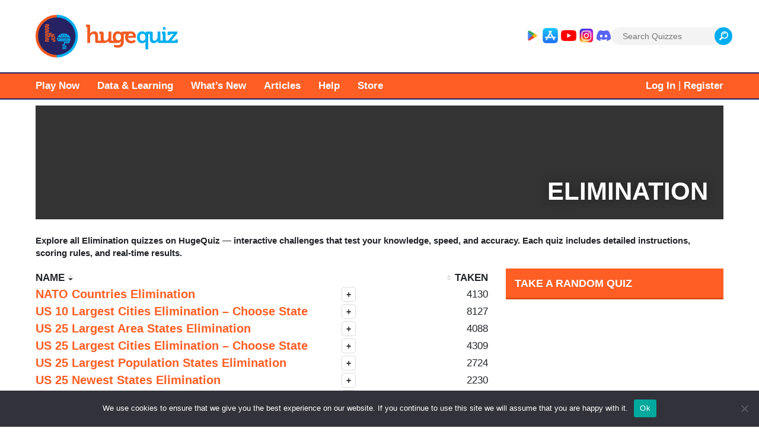

--- FILE ---
content_type: text/html; charset=UTF-8
request_url: https://hugequiz.com/quizzes/category/elimination-north-america/
body_size: 21440
content:
<!doctype html>
<html lang="en-US" prefix="og: https://ogp.me/ns#">
<head>
	<link rel="stylesheet" href="https://use.fontawesome.com/releases/v5.8.2/css/all.css">
	<meta charset="UTF-8">
	<meta name="viewport" content="width=device-width, initial-scale=1">
	<link rel="profile" href="http://gmpg.org/xfn/11">
	
	<link rel="icon" href="https://hugequiz.com/wp-content/themes/huge_quiz/img/favicon-hugequiz-16.png" sizes="16x16">
	<link rel="icon" href="https://hugequiz.com/wp-content/themes/huge_quiz/img/favicon-hugequiz-32.png" sizes="32x32">
	<link rel="icon" href="https://hugequiz.com/wp-content/themes/huge_quiz/img/favicon-hugequiz-48.png" sizes="48x48">
	<link rel="icon" href="https://hugequiz.com/wp-content/themes/huge_quiz/img/favicon-hugequiz-64.png" sizes="64x64">
	<link rel="icon" href="https://hugequiz.com/wp-content/themes/huge_quiz/img/favicon-hugequiz-128.png" sizes="128x128">
	<link rel="apple-touch-icon-precomposed" href="https://hugequiz.com/wp-content/themes/huge_quiz/img/favicon-hugequiz-152.png">

	<link rel="stylesheet" href="https://use.typekit.net/tkj2eop.css">
			<script async src="https://pagead2.googlesyndication.com/pagead/js/adsbygoogle.js?client=ca-pub-2737780583692004"
    	 crossorigin="anonymous"></script>
    	<script src='https://widgets.snack-projects.co.uk/gdpr/snack-cmp_v2.min.js' id='snack-cmp' async></script>
		<style>img:is([sizes="auto" i], [sizes^="auto," i]) { contain-intrinsic-size: 3000px 1500px }</style>
	
<!-- Open Graph Meta Tags generated by Blog2Social 833 - https://www.blog2social.com -->
<meta property="og:title" content="hugequiz"/>
<meta property="og:description" content="The Biggest Quizzes Online: Geography, Sports, Movies, Music and More!"/>
<meta property="og:url" content="https://hugequiz.com/quizzes/category/elimination-north-america/"/>
<meta property="og:type" content="article"/>
<meta property="og:article:published_time" content="2023-10-26 12:55:48"/>
<meta property="og:article:modified_time" content="2024-03-28 12:53:19"/>
<!-- Open Graph Meta Tags generated by Blog2Social 833 - https://www.blog2social.com -->

<!-- Twitter Card generated by Blog2Social 833 - https://www.blog2social.com -->
<meta name="twitter:card" content="summary">
<meta name="twitter:title" content="hugequiz"/>
<meta name="twitter:description" content="The Biggest Quizzes Online: Geography, Sports, Movies, Music and More!"/>
<!-- Twitter Card generated by Blog2Social 833 - https://www.blog2social.com -->

<!-- Search Engine Optimization by Rank Math - https://rankmath.com/ -->
<title>Elimination Quizzes - hugequiz</title>
<meta name="description" content="Elimination"/>
<meta name="robots" content="index, follow, max-snippet:-1, max-video-preview:-1, max-image-preview:large"/>
<link rel="canonical" href="https://hugequiz.com/quizzes/category/elimination-north-america/" />
<meta property="og:locale" content="en_US" />
<meta property="og:type" content="article" />
<meta property="og:title" content="Elimination Quizzes - hugequiz" />
<meta property="og:description" content="Elimination" />
<meta property="og:url" content="https://hugequiz.com/quizzes/category/elimination-north-america/" />
<meta property="og:site_name" content="hugequiz" />
<meta property="article:publisher" content="http://facebook.com/hugequiz" />
<meta name="twitter:card" content="summary_large_image" />
<meta name="twitter:title" content="Elimination Quizzes - hugequiz" />
<meta name="twitter:description" content="Elimination" />
<meta name="twitter:site" content="@hugequiz" />
<meta name="twitter:label1" content="Quizzes" />
<meta name="twitter:data1" content="18" />
<script type="application/ld+json" class="rank-math-schema">{"@context":"https://schema.org","@graph":[{"@type":"Person","@id":"https://hugequiz.com/#person","name":"hugequiz","sameAs":["http://facebook.com/hugequiz","https://twitter.com/hugequiz","https://www.linkedin.com/company/hugequiz","https://www.instagram.com/hugequiz/","https://youtube.com/@hugequiz"],"image":{"@type":"ImageObject","@id":"https://hugequiz.com/#logo","url":"https://hugequiz.com/wp-content/uploads/2017/10/hugequiz_logo_horizontal_med-1.png","contentUrl":"https://hugequiz.com/wp-content/uploads/2017/10/hugequiz_logo_horizontal_med-1.png","caption":"hugequiz","inLanguage":"en-US","width":"547","height":"190"}},{"@type":"WebSite","@id":"https://hugequiz.com/#website","url":"https://hugequiz.com","name":"hugequiz","publisher":{"@id":"https://hugequiz.com/#person"},"inLanguage":"en-US"},{"@type":"CollectionPage","@id":"https://hugequiz.com/quizzes/category/elimination-north-america/#webpage","url":"https://hugequiz.com/quizzes/category/elimination-north-america/","name":"Elimination Quizzes - hugequiz","isPartOf":{"@id":"https://hugequiz.com/#website"},"inLanguage":"en-US"}]}</script>
<!-- /Rank Math WordPress SEO plugin -->

<link rel='dns-prefetch' href='//js.stripe.com' />
<link rel="alternate" type="application/rss+xml" title="hugequiz &raquo; Feed" href="https://hugequiz.com/feed/" />
<link rel="alternate" type="application/rss+xml" title="hugequiz &raquo; Comments Feed" href="https://hugequiz.com/comments/feed/" />
<link rel="alternate" type="application/rss+xml" title="hugequiz &raquo; Elimination Quiz Category Feed" href="https://hugequiz.com/quizzes/category/elimination-north-america/feed/" />
<!-- ✅ MAIN SCHEMA (WebPage + Game + PlayAction) -->
<script type="application/ld+json">
{
  "@context":"https://schema.org",
  "@type":"WebPage",
  "@id":"https://hugequiz.com/quizzes/nato-countries-elimination/",
  "url":"https://hugequiz.com/quizzes/nato-countries-elimination/",
  "name":"NATO Countries Elimination",
  "description":"Test your knowledge with our NATO Countries Elimination Quiz. Can you name all the NATO countries without naming a non-NATO country?",
  "inLanguage":"en",
  "isPartOf":{"@type":"WebSite","name":"hugequiz","url":"https://hugequiz.com/"},
  "primaryImageOfPage":{
    "@type":"ImageObject",
    "url":"https://hugequiz.com/default-share.jpg",
    "thumbnailUrl":"https://hugequiz.com/default-share.jpg"
  },
  "potentialAction":{
    "@type":"PlayAction",
    "target":"https://hugequiz.com/quizzes/nato-countries-elimination/"
  },
  "mainEntity":{
    "@type":"Game",
    "name":"NATO Countries Elimination",
    "applicationCategory":"Geography Quiz",
    "operatingSystem":"Any",
    "url":"https://hugequiz.com/quizzes/nato-countries-elimination/",
    "image":"https://hugequiz.com/default-share.jpg",
    "description":"Test your knowledge with our NATO Countries Elimination Quiz. Can you name all the NATO countries without naming a non-NATO country?""
  }
}
</script>

<!-- ✅ BREADCRUMB SCHEMA -->
<script type="application/ld+json">
{
  "@context": "https://schema.org",
  "@type": "BreadcrumbList",
  "itemListElement": [
    { "@type": "ListItem", "position": 1, "name": "Home", "item": "https://hugequiz.com/" },
    { "@type": "ListItem", "position": 2, "name": "Quizzes", "item": "https://hugequiz.com/quizzes/" },
    { "@type": "ListItem", "position": 3, "name": "NATO Countries Elimination", "item": "https://hugequiz.com/quizzes/nato-countries-elimination/" }
  ]
}
</script>

<!-- ✅ RELATED QUIZZES SCHEMA -->
<script type="application/ld+json">
{
  "@context": "https://schema.org",
  "@type": "ItemList",
  "name": "Related Quizzes",
  "itemListElement": [
          {
        "@type": "ListItem",
        "position": 1,
        "url": "https://hugequiz.com/quizzes/50-michael-jackson-songs/",
        "name": "50 Michael Jackson Songs"      },          {
        "@type": "ListItem",
        "position": 2,
        "url": "https://hugequiz.com/quizzes/world-50k-city-longitude-coverage/",
        "name": "World 50K+ City Longitude Coverage"      },          {
        "@type": "ListItem",
        "position": 3,
        "url": "https://hugequiz.com/quizzes/argentina-departments/",
        "name": "Argentina Departments"      }      ]
}
</script>

<!-- ✅ FAQ SCHEMA (Auto-generated) -->
<script type="application/ld+json">
{
  "@context": "https://schema.org",
  "@type": "FAQPage",
  "mainEntity": [
    {
      "@type": "Question",
      "name": "How do I play this quiz?",
      "acceptedAnswer": {
        "@type": "Answer",
        "text": "Test your knowledge with our NATO Countries Elimination Quiz. Can you name all the NATO countries without naming a non-NATO country?"      }
    },
    {
      "@type": "Question",
      "name": "Do abbreviations or alternate spellings count?",
      "acceptedAnswer": {
        "@type": "Answer",
        "text": "Yes. Most quizzes allow common abbreviations, alternate spellings, and short forms. Try typing just the first few letters — if it matches, it will autofill."
      }
    }
  ]
}
</script>

		<!-- This site uses the Google Analytics by ExactMetrics plugin v8.11.1 - Using Analytics tracking - https://www.exactmetrics.com/ -->
							<script src="//www.googletagmanager.com/gtag/js?id=G-KPW4X9ZQ0T"  data-cfasync="false" data-wpfc-render="false" type="text/javascript" async></script>
			<script data-cfasync="false" data-wpfc-render="false" type="text/javascript">
				var em_version = '8.11.1';
				var em_track_user = true;
				var em_no_track_reason = '';
								var ExactMetricsDefaultLocations = {"page_location":"https:\/\/hugequiz.com\/quizzes\/category\/elimination-north-america\/"};
								if ( typeof ExactMetricsPrivacyGuardFilter === 'function' ) {
					var ExactMetricsLocations = (typeof ExactMetricsExcludeQuery === 'object') ? ExactMetricsPrivacyGuardFilter( ExactMetricsExcludeQuery ) : ExactMetricsPrivacyGuardFilter( ExactMetricsDefaultLocations );
				} else {
					var ExactMetricsLocations = (typeof ExactMetricsExcludeQuery === 'object') ? ExactMetricsExcludeQuery : ExactMetricsDefaultLocations;
				}

								var disableStrs = [
										'ga-disable-G-KPW4X9ZQ0T',
									];

				/* Function to detect opted out users */
				function __gtagTrackerIsOptedOut() {
					for (var index = 0; index < disableStrs.length; index++) {
						if (document.cookie.indexOf(disableStrs[index] + '=true') > -1) {
							return true;
						}
					}

					return false;
				}

				/* Disable tracking if the opt-out cookie exists. */
				if (__gtagTrackerIsOptedOut()) {
					for (var index = 0; index < disableStrs.length; index++) {
						window[disableStrs[index]] = true;
					}
				}

				/* Opt-out function */
				function __gtagTrackerOptout() {
					for (var index = 0; index < disableStrs.length; index++) {
						document.cookie = disableStrs[index] + '=true; expires=Thu, 31 Dec 2099 23:59:59 UTC; path=/';
						window[disableStrs[index]] = true;
					}
				}

				if ('undefined' === typeof gaOptout) {
					function gaOptout() {
						__gtagTrackerOptout();
					}
				}
								window.dataLayer = window.dataLayer || [];

				window.ExactMetricsDualTracker = {
					helpers: {},
					trackers: {},
				};
				if (em_track_user) {
					function __gtagDataLayer() {
						dataLayer.push(arguments);
					}

					function __gtagTracker(type, name, parameters) {
						if (!parameters) {
							parameters = {};
						}

						if (parameters.send_to) {
							__gtagDataLayer.apply(null, arguments);
							return;
						}

						if (type === 'event') {
														parameters.send_to = exactmetrics_frontend.v4_id;
							var hookName = name;
							if (typeof parameters['event_category'] !== 'undefined') {
								hookName = parameters['event_category'] + ':' + name;
							}

							if (typeof ExactMetricsDualTracker.trackers[hookName] !== 'undefined') {
								ExactMetricsDualTracker.trackers[hookName](parameters);
							} else {
								__gtagDataLayer('event', name, parameters);
							}
							
						} else {
							__gtagDataLayer.apply(null, arguments);
						}
					}

					__gtagTracker('js', new Date());
					__gtagTracker('set', {
						'developer_id.dNDMyYj': true,
											});
					if ( ExactMetricsLocations.page_location ) {
						__gtagTracker('set', ExactMetricsLocations);
					}
										__gtagTracker('config', 'G-KPW4X9ZQ0T', {"forceSSL":"true"} );
										window.gtag = __gtagTracker;										(function () {
						/* https://developers.google.com/analytics/devguides/collection/analyticsjs/ */
						/* ga and __gaTracker compatibility shim. */
						var noopfn = function () {
							return null;
						};
						var newtracker = function () {
							return new Tracker();
						};
						var Tracker = function () {
							return null;
						};
						var p = Tracker.prototype;
						p.get = noopfn;
						p.set = noopfn;
						p.send = function () {
							var args = Array.prototype.slice.call(arguments);
							args.unshift('send');
							__gaTracker.apply(null, args);
						};
						var __gaTracker = function () {
							var len = arguments.length;
							if (len === 0) {
								return;
							}
							var f = arguments[len - 1];
							if (typeof f !== 'object' || f === null || typeof f.hitCallback !== 'function') {
								if ('send' === arguments[0]) {
									var hitConverted, hitObject = false, action;
									if ('event' === arguments[1]) {
										if ('undefined' !== typeof arguments[3]) {
											hitObject = {
												'eventAction': arguments[3],
												'eventCategory': arguments[2],
												'eventLabel': arguments[4],
												'value': arguments[5] ? arguments[5] : 1,
											}
										}
									}
									if ('pageview' === arguments[1]) {
										if ('undefined' !== typeof arguments[2]) {
											hitObject = {
												'eventAction': 'page_view',
												'page_path': arguments[2],
											}
										}
									}
									if (typeof arguments[2] === 'object') {
										hitObject = arguments[2];
									}
									if (typeof arguments[5] === 'object') {
										Object.assign(hitObject, arguments[5]);
									}
									if ('undefined' !== typeof arguments[1].hitType) {
										hitObject = arguments[1];
										if ('pageview' === hitObject.hitType) {
											hitObject.eventAction = 'page_view';
										}
									}
									if (hitObject) {
										action = 'timing' === arguments[1].hitType ? 'timing_complete' : hitObject.eventAction;
										hitConverted = mapArgs(hitObject);
										__gtagTracker('event', action, hitConverted);
									}
								}
								return;
							}

							function mapArgs(args) {
								var arg, hit = {};
								var gaMap = {
									'eventCategory': 'event_category',
									'eventAction': 'event_action',
									'eventLabel': 'event_label',
									'eventValue': 'event_value',
									'nonInteraction': 'non_interaction',
									'timingCategory': 'event_category',
									'timingVar': 'name',
									'timingValue': 'value',
									'timingLabel': 'event_label',
									'page': 'page_path',
									'location': 'page_location',
									'title': 'page_title',
									'referrer' : 'page_referrer',
								};
								for (arg in args) {
																		if (!(!args.hasOwnProperty(arg) || !gaMap.hasOwnProperty(arg))) {
										hit[gaMap[arg]] = args[arg];
									} else {
										hit[arg] = args[arg];
									}
								}
								return hit;
							}

							try {
								f.hitCallback();
							} catch (ex) {
							}
						};
						__gaTracker.create = newtracker;
						__gaTracker.getByName = newtracker;
						__gaTracker.getAll = function () {
							return [];
						};
						__gaTracker.remove = noopfn;
						__gaTracker.loaded = true;
						window['__gaTracker'] = __gaTracker;
					})();
									} else {
										console.log("");
					(function () {
						function __gtagTracker() {
							return null;
						}

						window['__gtagTracker'] = __gtagTracker;
						window['gtag'] = __gtagTracker;
					})();
									}
			</script>
							<!-- / Google Analytics by ExactMetrics -->
				<!-- This site uses the Google Analytics by MonsterInsights plugin v9.11.1 - Using Analytics tracking - https://www.monsterinsights.com/ -->
							<script src="//www.googletagmanager.com/gtag/js?id=G-2MS2QDQ595"  data-cfasync="false" data-wpfc-render="false" type="text/javascript" async></script>
			<script data-cfasync="false" data-wpfc-render="false" type="text/javascript">
				var mi_version = '9.11.1';
				var mi_track_user = true;
				var mi_no_track_reason = '';
								var MonsterInsightsDefaultLocations = {"page_location":"https:\/\/hugequiz.com\/quizzes\/category\/elimination-north-america\/"};
								if ( typeof MonsterInsightsPrivacyGuardFilter === 'function' ) {
					var MonsterInsightsLocations = (typeof MonsterInsightsExcludeQuery === 'object') ? MonsterInsightsPrivacyGuardFilter( MonsterInsightsExcludeQuery ) : MonsterInsightsPrivacyGuardFilter( MonsterInsightsDefaultLocations );
				} else {
					var MonsterInsightsLocations = (typeof MonsterInsightsExcludeQuery === 'object') ? MonsterInsightsExcludeQuery : MonsterInsightsDefaultLocations;
				}

								var disableStrs = [
										'ga-disable-G-2MS2QDQ595',
									];

				/* Function to detect opted out users */
				function __gtagTrackerIsOptedOut() {
					for (var index = 0; index < disableStrs.length; index++) {
						if (document.cookie.indexOf(disableStrs[index] + '=true') > -1) {
							return true;
						}
					}

					return false;
				}

				/* Disable tracking if the opt-out cookie exists. */
				if (__gtagTrackerIsOptedOut()) {
					for (var index = 0; index < disableStrs.length; index++) {
						window[disableStrs[index]] = true;
					}
				}

				/* Opt-out function */
				function __gtagTrackerOptout() {
					for (var index = 0; index < disableStrs.length; index++) {
						document.cookie = disableStrs[index] + '=true; expires=Thu, 31 Dec 2099 23:59:59 UTC; path=/';
						window[disableStrs[index]] = true;
					}
				}

				if ('undefined' === typeof gaOptout) {
					function gaOptout() {
						__gtagTrackerOptout();
					}
				}
								window.dataLayer = window.dataLayer || [];

				window.MonsterInsightsDualTracker = {
					helpers: {},
					trackers: {},
				};
				if (mi_track_user) {
					function __gtagDataLayer() {
						dataLayer.push(arguments);
					}

					function __gtagTracker(type, name, parameters) {
						if (!parameters) {
							parameters = {};
						}

						if (parameters.send_to) {
							__gtagDataLayer.apply(null, arguments);
							return;
						}

						if (type === 'event') {
														parameters.send_to = monsterinsights_frontend.v4_id;
							var hookName = name;
							if (typeof parameters['event_category'] !== 'undefined') {
								hookName = parameters['event_category'] + ':' + name;
							}

							if (typeof MonsterInsightsDualTracker.trackers[hookName] !== 'undefined') {
								MonsterInsightsDualTracker.trackers[hookName](parameters);
							} else {
								__gtagDataLayer('event', name, parameters);
							}
							
						} else {
							__gtagDataLayer.apply(null, arguments);
						}
					}

					__gtagTracker('js', new Date());
					__gtagTracker('set', {
						'developer_id.dZGIzZG': true,
											});
					if ( MonsterInsightsLocations.page_location ) {
						__gtagTracker('set', MonsterInsightsLocations);
					}
										__gtagTracker('config', 'G-2MS2QDQ595', {"forceSSL":"true","link_attribution":"true"} );
										window.gtag = __gtagTracker;										(function () {
						/* https://developers.google.com/analytics/devguides/collection/analyticsjs/ */
						/* ga and __gaTracker compatibility shim. */
						var noopfn = function () {
							return null;
						};
						var newtracker = function () {
							return new Tracker();
						};
						var Tracker = function () {
							return null;
						};
						var p = Tracker.prototype;
						p.get = noopfn;
						p.set = noopfn;
						p.send = function () {
							var args = Array.prototype.slice.call(arguments);
							args.unshift('send');
							__gaTracker.apply(null, args);
						};
						var __gaTracker = function () {
							var len = arguments.length;
							if (len === 0) {
								return;
							}
							var f = arguments[len - 1];
							if (typeof f !== 'object' || f === null || typeof f.hitCallback !== 'function') {
								if ('send' === arguments[0]) {
									var hitConverted, hitObject = false, action;
									if ('event' === arguments[1]) {
										if ('undefined' !== typeof arguments[3]) {
											hitObject = {
												'eventAction': arguments[3],
												'eventCategory': arguments[2],
												'eventLabel': arguments[4],
												'value': arguments[5] ? arguments[5] : 1,
											}
										}
									}
									if ('pageview' === arguments[1]) {
										if ('undefined' !== typeof arguments[2]) {
											hitObject = {
												'eventAction': 'page_view',
												'page_path': arguments[2],
											}
										}
									}
									if (typeof arguments[2] === 'object') {
										hitObject = arguments[2];
									}
									if (typeof arguments[5] === 'object') {
										Object.assign(hitObject, arguments[5]);
									}
									if ('undefined' !== typeof arguments[1].hitType) {
										hitObject = arguments[1];
										if ('pageview' === hitObject.hitType) {
											hitObject.eventAction = 'page_view';
										}
									}
									if (hitObject) {
										action = 'timing' === arguments[1].hitType ? 'timing_complete' : hitObject.eventAction;
										hitConverted = mapArgs(hitObject);
										__gtagTracker('event', action, hitConverted);
									}
								}
								return;
							}

							function mapArgs(args) {
								var arg, hit = {};
								var gaMap = {
									'eventCategory': 'event_category',
									'eventAction': 'event_action',
									'eventLabel': 'event_label',
									'eventValue': 'event_value',
									'nonInteraction': 'non_interaction',
									'timingCategory': 'event_category',
									'timingVar': 'name',
									'timingValue': 'value',
									'timingLabel': 'event_label',
									'page': 'page_path',
									'location': 'page_location',
									'title': 'page_title',
									'referrer' : 'page_referrer',
								};
								for (arg in args) {
																		if (!(!args.hasOwnProperty(arg) || !gaMap.hasOwnProperty(arg))) {
										hit[gaMap[arg]] = args[arg];
									} else {
										hit[arg] = args[arg];
									}
								}
								return hit;
							}

							try {
								f.hitCallback();
							} catch (ex) {
							}
						};
						__gaTracker.create = newtracker;
						__gaTracker.getByName = newtracker;
						__gaTracker.getAll = function () {
							return [];
						};
						__gaTracker.remove = noopfn;
						__gaTracker.loaded = true;
						window['__gaTracker'] = __gaTracker;
					})();
									} else {
										console.log("");
					(function () {
						function __gtagTracker() {
							return null;
						}

						window['__gtagTracker'] = __gtagTracker;
						window['gtag'] = __gtagTracker;
					})();
									}
			</script>
							<!-- / Google Analytics by MonsterInsights -->
		<script type="text/javascript">
/* <![CDATA[ */
window._wpemojiSettings = {"baseUrl":"https:\/\/s.w.org\/images\/core\/emoji\/15.0.3\/72x72\/","ext":".png","svgUrl":"https:\/\/s.w.org\/images\/core\/emoji\/15.0.3\/svg\/","svgExt":".svg","source":{"concatemoji":"https:\/\/hugequiz.com\/wp-includes\/js\/wp-emoji-release.min.js?ver=6.7.4"}};
/*! This file is auto-generated */
!function(i,n){var o,s,e;function c(e){try{var t={supportTests:e,timestamp:(new Date).valueOf()};sessionStorage.setItem(o,JSON.stringify(t))}catch(e){}}function p(e,t,n){e.clearRect(0,0,e.canvas.width,e.canvas.height),e.fillText(t,0,0);var t=new Uint32Array(e.getImageData(0,0,e.canvas.width,e.canvas.height).data),r=(e.clearRect(0,0,e.canvas.width,e.canvas.height),e.fillText(n,0,0),new Uint32Array(e.getImageData(0,0,e.canvas.width,e.canvas.height).data));return t.every(function(e,t){return e===r[t]})}function u(e,t,n){switch(t){case"flag":return n(e,"\ud83c\udff3\ufe0f\u200d\u26a7\ufe0f","\ud83c\udff3\ufe0f\u200b\u26a7\ufe0f")?!1:!n(e,"\ud83c\uddfa\ud83c\uddf3","\ud83c\uddfa\u200b\ud83c\uddf3")&&!n(e,"\ud83c\udff4\udb40\udc67\udb40\udc62\udb40\udc65\udb40\udc6e\udb40\udc67\udb40\udc7f","\ud83c\udff4\u200b\udb40\udc67\u200b\udb40\udc62\u200b\udb40\udc65\u200b\udb40\udc6e\u200b\udb40\udc67\u200b\udb40\udc7f");case"emoji":return!n(e,"\ud83d\udc26\u200d\u2b1b","\ud83d\udc26\u200b\u2b1b")}return!1}function f(e,t,n){var r="undefined"!=typeof WorkerGlobalScope&&self instanceof WorkerGlobalScope?new OffscreenCanvas(300,150):i.createElement("canvas"),a=r.getContext("2d",{willReadFrequently:!0}),o=(a.textBaseline="top",a.font="600 32px Arial",{});return e.forEach(function(e){o[e]=t(a,e,n)}),o}function t(e){var t=i.createElement("script");t.src=e,t.defer=!0,i.head.appendChild(t)}"undefined"!=typeof Promise&&(o="wpEmojiSettingsSupports",s=["flag","emoji"],n.supports={everything:!0,everythingExceptFlag:!0},e=new Promise(function(e){i.addEventListener("DOMContentLoaded",e,{once:!0})}),new Promise(function(t){var n=function(){try{var e=JSON.parse(sessionStorage.getItem(o));if("object"==typeof e&&"number"==typeof e.timestamp&&(new Date).valueOf()<e.timestamp+604800&&"object"==typeof e.supportTests)return e.supportTests}catch(e){}return null}();if(!n){if("undefined"!=typeof Worker&&"undefined"!=typeof OffscreenCanvas&&"undefined"!=typeof URL&&URL.createObjectURL&&"undefined"!=typeof Blob)try{var e="postMessage("+f.toString()+"("+[JSON.stringify(s),u.toString(),p.toString()].join(",")+"));",r=new Blob([e],{type:"text/javascript"}),a=new Worker(URL.createObjectURL(r),{name:"wpTestEmojiSupports"});return void(a.onmessage=function(e){c(n=e.data),a.terminate(),t(n)})}catch(e){}c(n=f(s,u,p))}t(n)}).then(function(e){for(var t in e)n.supports[t]=e[t],n.supports.everything=n.supports.everything&&n.supports[t],"flag"!==t&&(n.supports.everythingExceptFlag=n.supports.everythingExceptFlag&&n.supports[t]);n.supports.everythingExceptFlag=n.supports.everythingExceptFlag&&!n.supports.flag,n.DOMReady=!1,n.readyCallback=function(){n.DOMReady=!0}}).then(function(){return e}).then(function(){var e;n.supports.everything||(n.readyCallback(),(e=n.source||{}).concatemoji?t(e.concatemoji):e.wpemoji&&e.twemoji&&(t(e.twemoji),t(e.wpemoji)))}))}((window,document),window._wpemojiSettings);
/* ]]> */
</script>
<style id='wp-emoji-styles-inline-css' type='text/css'>

	img.wp-smiley, img.emoji {
		display: inline !important;
		border: none !important;
		box-shadow: none !important;
		height: 1em !important;
		width: 1em !important;
		margin: 0 0.07em !important;
		vertical-align: -0.1em !important;
		background: none !important;
		padding: 0 !important;
	}
</style>
<link rel='stylesheet' id='wp-block-library-css' href='https://hugequiz.com/wp-includes/css/dist/block-library/style.min.css?ver=6.7.4' type='text/css' media='all' />
<style id='bp-login-form-style-inline-css' type='text/css'>
.widget_bp_core_login_widget .bp-login-widget-user-avatar{float:left}.widget_bp_core_login_widget .bp-login-widget-user-links{margin-left:70px}#bp-login-widget-form label{display:block;font-weight:600;margin:15px 0 5px;width:auto}#bp-login-widget-form input[type=password],#bp-login-widget-form input[type=text]{background-color:#fafafa;border:1px solid #d6d6d6;border-radius:0;font:inherit;font-size:100%;padding:.5em;width:100%}#bp-login-widget-form .bp-login-widget-register-link,#bp-login-widget-form .login-submit{display:inline;width:-moz-fit-content;width:fit-content}#bp-login-widget-form .bp-login-widget-register-link{margin-left:1em}#bp-login-widget-form .bp-login-widget-register-link a{filter:invert(1)}#bp-login-widget-form .bp-login-widget-pwd-link{font-size:80%}

</style>
<style id='bp-member-style-inline-css' type='text/css'>
[data-type="bp/member"] input.components-placeholder__input{border:1px solid #757575;border-radius:2px;flex:1 1 auto;padding:6px 8px}.bp-block-member{position:relative}.bp-block-member .member-content{display:flex}.bp-block-member .user-nicename{display:block}.bp-block-member .user-nicename a{border:none;color:currentColor;text-decoration:none}.bp-block-member .bp-profile-button{width:100%}.bp-block-member .bp-profile-button a.button{bottom:10px;display:inline-block;margin:18px 0 0;position:absolute;right:0}.bp-block-member.has-cover .item-header-avatar,.bp-block-member.has-cover .member-content,.bp-block-member.has-cover .member-description{z-index:2}.bp-block-member.has-cover .member-content,.bp-block-member.has-cover .member-description{padding-top:75px}.bp-block-member.has-cover .bp-member-cover-image{background-color:#c5c5c5;background-position:top;background-repeat:no-repeat;background-size:cover;border:0;display:block;height:150px;left:0;margin:0;padding:0;position:absolute;top:0;width:100%;z-index:1}.bp-block-member img.avatar{height:auto;width:auto}.bp-block-member.avatar-none .item-header-avatar{display:none}.bp-block-member.avatar-none.has-cover{min-height:200px}.bp-block-member.avatar-full{min-height:150px}.bp-block-member.avatar-full .item-header-avatar{width:180px}.bp-block-member.avatar-thumb .member-content{align-items:center;min-height:50px}.bp-block-member.avatar-thumb .item-header-avatar{width:70px}.bp-block-member.avatar-full.has-cover{min-height:300px}.bp-block-member.avatar-full.has-cover .item-header-avatar{width:200px}.bp-block-member.avatar-full.has-cover img.avatar{background:hsla(0,0%,100%,.8);border:2px solid #fff;margin-left:20px}.bp-block-member.avatar-thumb.has-cover .item-header-avatar{padding-top:75px}.entry .entry-content .bp-block-member .user-nicename a{border:none;color:currentColor;text-decoration:none}

</style>
<style id='bp-members-style-inline-css' type='text/css'>
[data-type="bp/members"] .components-placeholder.is-appender{min-height:0}[data-type="bp/members"] .components-placeholder.is-appender .components-placeholder__label:empty{display:none}[data-type="bp/members"] .components-placeholder input.components-placeholder__input{border:1px solid #757575;border-radius:2px;flex:1 1 auto;padding:6px 8px}[data-type="bp/members"].avatar-none .member-description{width:calc(100% - 44px)}[data-type="bp/members"].avatar-full .member-description{width:calc(100% - 224px)}[data-type="bp/members"].avatar-thumb .member-description{width:calc(100% - 114px)}[data-type="bp/members"] .member-content{position:relative}[data-type="bp/members"] .member-content .is-right{position:absolute;right:2px;top:2px}[data-type="bp/members"] .columns-2 .member-content .member-description,[data-type="bp/members"] .columns-3 .member-content .member-description,[data-type="bp/members"] .columns-4 .member-content .member-description{padding-left:44px;width:calc(100% - 44px)}[data-type="bp/members"] .columns-3 .is-right{right:-10px}[data-type="bp/members"] .columns-4 .is-right{right:-50px}.bp-block-members.is-grid{display:flex;flex-wrap:wrap;padding:0}.bp-block-members.is-grid .member-content{margin:0 1.25em 1.25em 0;width:100%}@media(min-width:600px){.bp-block-members.columns-2 .member-content{width:calc(50% - .625em)}.bp-block-members.columns-2 .member-content:nth-child(2n){margin-right:0}.bp-block-members.columns-3 .member-content{width:calc(33.33333% - .83333em)}.bp-block-members.columns-3 .member-content:nth-child(3n){margin-right:0}.bp-block-members.columns-4 .member-content{width:calc(25% - .9375em)}.bp-block-members.columns-4 .member-content:nth-child(4n){margin-right:0}}.bp-block-members .member-content{display:flex;flex-direction:column;padding-bottom:1em;text-align:center}.bp-block-members .member-content .item-header-avatar,.bp-block-members .member-content .member-description{width:100%}.bp-block-members .member-content .item-header-avatar{margin:0 auto}.bp-block-members .member-content .item-header-avatar img.avatar{display:inline-block}@media(min-width:600px){.bp-block-members .member-content{flex-direction:row;text-align:left}.bp-block-members .member-content .item-header-avatar,.bp-block-members .member-content .member-description{width:auto}.bp-block-members .member-content .item-header-avatar{margin:0}}.bp-block-members .member-content .user-nicename{display:block}.bp-block-members .member-content .user-nicename a{border:none;color:currentColor;text-decoration:none}.bp-block-members .member-content time{color:#767676;display:block;font-size:80%}.bp-block-members.avatar-none .item-header-avatar{display:none}.bp-block-members.avatar-full{min-height:190px}.bp-block-members.avatar-full .item-header-avatar{width:180px}.bp-block-members.avatar-thumb .member-content{min-height:80px}.bp-block-members.avatar-thumb .item-header-avatar{width:70px}.bp-block-members.columns-2 .member-content,.bp-block-members.columns-3 .member-content,.bp-block-members.columns-4 .member-content{display:block;text-align:center}.bp-block-members.columns-2 .member-content .item-header-avatar,.bp-block-members.columns-3 .member-content .item-header-avatar,.bp-block-members.columns-4 .member-content .item-header-avatar{margin:0 auto}.bp-block-members img.avatar{height:auto;max-width:-moz-fit-content;max-width:fit-content;width:auto}.bp-block-members .member-content.has-activity{align-items:center}.bp-block-members .member-content.has-activity .item-header-avatar{padding-right:1em}.bp-block-members .member-content.has-activity .wp-block-quote{margin-bottom:0;text-align:left}.bp-block-members .member-content.has-activity .wp-block-quote cite a,.entry .entry-content .bp-block-members .user-nicename a{border:none;color:currentColor;text-decoration:none}

</style>
<style id='bp-dynamic-members-style-inline-css' type='text/css'>
.bp-dynamic-block-container .item-options{font-size:.5em;margin:0 0 1em;padding:1em 0}.bp-dynamic-block-container .item-options a.selected{font-weight:600}.bp-dynamic-block-container ul.item-list{list-style:none;margin:1em 0;padding-left:0}.bp-dynamic-block-container ul.item-list li{margin-bottom:1em}.bp-dynamic-block-container ul.item-list li:after,.bp-dynamic-block-container ul.item-list li:before{content:" ";display:table}.bp-dynamic-block-container ul.item-list li:after{clear:both}.bp-dynamic-block-container ul.item-list li .item-avatar{float:left;width:60px}.bp-dynamic-block-container ul.item-list li .item{margin-left:70px}

</style>
<style id='bp-online-members-style-inline-css' type='text/css'>
.widget_bp_core_whos_online_widget .avatar-block,[data-type="bp/online-members"] .avatar-block{display:flex;flex-flow:row wrap}.widget_bp_core_whos_online_widget .avatar-block img,[data-type="bp/online-members"] .avatar-block img{margin:.5em}

</style>
<style id='bp-active-members-style-inline-css' type='text/css'>
.widget_bp_core_recently_active_widget .avatar-block,[data-type="bp/active-members"] .avatar-block{display:flex;flex-flow:row wrap}.widget_bp_core_recently_active_widget .avatar-block img,[data-type="bp/active-members"] .avatar-block img{margin:.5em}

</style>
<style id='bp-friends-style-inline-css' type='text/css'>
.bp-dynamic-block-container .item-options{font-size:.5em;margin:0 0 1em;padding:1em 0}.bp-dynamic-block-container .item-options a.selected{font-weight:600}.bp-dynamic-block-container ul.item-list{list-style:none;margin:1em 0;padding-left:0}.bp-dynamic-block-container ul.item-list li{margin-bottom:1em}.bp-dynamic-block-container ul.item-list li:after,.bp-dynamic-block-container ul.item-list li:before{content:" ";display:table}.bp-dynamic-block-container ul.item-list li:after{clear:both}.bp-dynamic-block-container ul.item-list li .item-avatar{float:left;width:60px}.bp-dynamic-block-container ul.item-list li .item{margin-left:70px}

</style>
<style id='bp-sitewide-notices-style-inline-css' type='text/css'>
.bp-sitewide-notice-block .bp-screen-reader-text,[data-type="bp/sitewide-notices"] .bp-screen-reader-text{clip:rect(0 0 0 0);word-wrap:normal!important;border:0;height:1px;margin:-1px;overflow:hidden;padding:0;position:absolute;width:1px}.bp-sitewide-notice-block [data-bp-tooltip]:after,[data-type="bp/sitewide-notices"] [data-bp-tooltip]:after{word-wrap:break-word;background-color:#fff;border:1px solid #737373;border-radius:1px;box-shadow:4px 4px 8px rgba(0,0,0,.2);color:#333;content:attr(data-bp-tooltip);display:none;font-family:Helvetica Neue,Helvetica,Arial,san-serif;font-size:12px;font-weight:400;letter-spacing:normal;line-height:1.25;max-width:200px;opacity:0;padding:5px 8px;pointer-events:none;position:absolute;text-shadow:none;text-transform:none;transform:translateZ(0);transition:all 1.5s ease;visibility:hidden;white-space:nowrap;z-index:100000}.bp-sitewide-notice-block .bp-tooltip:after,[data-type="bp/sitewide-notices"] .bp-tooltip:after{left:50%;margin-top:7px;top:110%;transform:translate(-50%)}.bp-sitewide-notice-block{border-left:4px solid #ff853c;padding-left:1em;position:relative}.bp-sitewide-notice-block h2:before{background:none;border:none}.bp-sitewide-notice-block .dismiss-notice{background-color:transparent;border:1px solid #ff853c;color:#ff853c;display:block;padding:.2em .5em;position:absolute;right:.5em;top:.5em;width:-moz-fit-content;width:fit-content}.bp-sitewide-notice-block .dismiss-notice:hover{background-color:#ff853c;color:#fff}

</style>
<style id='classic-theme-styles-inline-css' type='text/css'>
/*! This file is auto-generated */
.wp-block-button__link{color:#fff;background-color:#32373c;border-radius:9999px;box-shadow:none;text-decoration:none;padding:calc(.667em + 2px) calc(1.333em + 2px);font-size:1.125em}.wp-block-file__button{background:#32373c;color:#fff;text-decoration:none}
</style>
<style id='global-styles-inline-css' type='text/css'>
:root{--wp--preset--aspect-ratio--square: 1;--wp--preset--aspect-ratio--4-3: 4/3;--wp--preset--aspect-ratio--3-4: 3/4;--wp--preset--aspect-ratio--3-2: 3/2;--wp--preset--aspect-ratio--2-3: 2/3;--wp--preset--aspect-ratio--16-9: 16/9;--wp--preset--aspect-ratio--9-16: 9/16;--wp--preset--color--black: #000000;--wp--preset--color--cyan-bluish-gray: #abb8c3;--wp--preset--color--white: #ffffff;--wp--preset--color--pale-pink: #f78da7;--wp--preset--color--vivid-red: #cf2e2e;--wp--preset--color--luminous-vivid-orange: #ff6900;--wp--preset--color--luminous-vivid-amber: #fcb900;--wp--preset--color--light-green-cyan: #7bdcb5;--wp--preset--color--vivid-green-cyan: #00d084;--wp--preset--color--pale-cyan-blue: #8ed1fc;--wp--preset--color--vivid-cyan-blue: #0693e3;--wp--preset--color--vivid-purple: #9b51e0;--wp--preset--gradient--vivid-cyan-blue-to-vivid-purple: linear-gradient(135deg,rgba(6,147,227,1) 0%,rgb(155,81,224) 100%);--wp--preset--gradient--light-green-cyan-to-vivid-green-cyan: linear-gradient(135deg,rgb(122,220,180) 0%,rgb(0,208,130) 100%);--wp--preset--gradient--luminous-vivid-amber-to-luminous-vivid-orange: linear-gradient(135deg,rgba(252,185,0,1) 0%,rgba(255,105,0,1) 100%);--wp--preset--gradient--luminous-vivid-orange-to-vivid-red: linear-gradient(135deg,rgba(255,105,0,1) 0%,rgb(207,46,46) 100%);--wp--preset--gradient--very-light-gray-to-cyan-bluish-gray: linear-gradient(135deg,rgb(238,238,238) 0%,rgb(169,184,195) 100%);--wp--preset--gradient--cool-to-warm-spectrum: linear-gradient(135deg,rgb(74,234,220) 0%,rgb(151,120,209) 20%,rgb(207,42,186) 40%,rgb(238,44,130) 60%,rgb(251,105,98) 80%,rgb(254,248,76) 100%);--wp--preset--gradient--blush-light-purple: linear-gradient(135deg,rgb(255,206,236) 0%,rgb(152,150,240) 100%);--wp--preset--gradient--blush-bordeaux: linear-gradient(135deg,rgb(254,205,165) 0%,rgb(254,45,45) 50%,rgb(107,0,62) 100%);--wp--preset--gradient--luminous-dusk: linear-gradient(135deg,rgb(255,203,112) 0%,rgb(199,81,192) 50%,rgb(65,88,208) 100%);--wp--preset--gradient--pale-ocean: linear-gradient(135deg,rgb(255,245,203) 0%,rgb(182,227,212) 50%,rgb(51,167,181) 100%);--wp--preset--gradient--electric-grass: linear-gradient(135deg,rgb(202,248,128) 0%,rgb(113,206,126) 100%);--wp--preset--gradient--midnight: linear-gradient(135deg,rgb(2,3,129) 0%,rgb(40,116,252) 100%);--wp--preset--font-size--small: 13px;--wp--preset--font-size--medium: 20px;--wp--preset--font-size--large: 36px;--wp--preset--font-size--x-large: 42px;--wp--preset--spacing--20: 0.44rem;--wp--preset--spacing--30: 0.67rem;--wp--preset--spacing--40: 1rem;--wp--preset--spacing--50: 1.5rem;--wp--preset--spacing--60: 2.25rem;--wp--preset--spacing--70: 3.38rem;--wp--preset--spacing--80: 5.06rem;--wp--preset--shadow--natural: 6px 6px 9px rgba(0, 0, 0, 0.2);--wp--preset--shadow--deep: 12px 12px 50px rgba(0, 0, 0, 0.4);--wp--preset--shadow--sharp: 6px 6px 0px rgba(0, 0, 0, 0.2);--wp--preset--shadow--outlined: 6px 6px 0px -3px rgba(255, 255, 255, 1), 6px 6px rgba(0, 0, 0, 1);--wp--preset--shadow--crisp: 6px 6px 0px rgba(0, 0, 0, 1);}:where(.is-layout-flex){gap: 0.5em;}:where(.is-layout-grid){gap: 0.5em;}body .is-layout-flex{display: flex;}.is-layout-flex{flex-wrap: wrap;align-items: center;}.is-layout-flex > :is(*, div){margin: 0;}body .is-layout-grid{display: grid;}.is-layout-grid > :is(*, div){margin: 0;}:where(.wp-block-columns.is-layout-flex){gap: 2em;}:where(.wp-block-columns.is-layout-grid){gap: 2em;}:where(.wp-block-post-template.is-layout-flex){gap: 1.25em;}:where(.wp-block-post-template.is-layout-grid){gap: 1.25em;}.has-black-color{color: var(--wp--preset--color--black) !important;}.has-cyan-bluish-gray-color{color: var(--wp--preset--color--cyan-bluish-gray) !important;}.has-white-color{color: var(--wp--preset--color--white) !important;}.has-pale-pink-color{color: var(--wp--preset--color--pale-pink) !important;}.has-vivid-red-color{color: var(--wp--preset--color--vivid-red) !important;}.has-luminous-vivid-orange-color{color: var(--wp--preset--color--luminous-vivid-orange) !important;}.has-luminous-vivid-amber-color{color: var(--wp--preset--color--luminous-vivid-amber) !important;}.has-light-green-cyan-color{color: var(--wp--preset--color--light-green-cyan) !important;}.has-vivid-green-cyan-color{color: var(--wp--preset--color--vivid-green-cyan) !important;}.has-pale-cyan-blue-color{color: var(--wp--preset--color--pale-cyan-blue) !important;}.has-vivid-cyan-blue-color{color: var(--wp--preset--color--vivid-cyan-blue) !important;}.has-vivid-purple-color{color: var(--wp--preset--color--vivid-purple) !important;}.has-black-background-color{background-color: var(--wp--preset--color--black) !important;}.has-cyan-bluish-gray-background-color{background-color: var(--wp--preset--color--cyan-bluish-gray) !important;}.has-white-background-color{background-color: var(--wp--preset--color--white) !important;}.has-pale-pink-background-color{background-color: var(--wp--preset--color--pale-pink) !important;}.has-vivid-red-background-color{background-color: var(--wp--preset--color--vivid-red) !important;}.has-luminous-vivid-orange-background-color{background-color: var(--wp--preset--color--luminous-vivid-orange) !important;}.has-luminous-vivid-amber-background-color{background-color: var(--wp--preset--color--luminous-vivid-amber) !important;}.has-light-green-cyan-background-color{background-color: var(--wp--preset--color--light-green-cyan) !important;}.has-vivid-green-cyan-background-color{background-color: var(--wp--preset--color--vivid-green-cyan) !important;}.has-pale-cyan-blue-background-color{background-color: var(--wp--preset--color--pale-cyan-blue) !important;}.has-vivid-cyan-blue-background-color{background-color: var(--wp--preset--color--vivid-cyan-blue) !important;}.has-vivid-purple-background-color{background-color: var(--wp--preset--color--vivid-purple) !important;}.has-black-border-color{border-color: var(--wp--preset--color--black) !important;}.has-cyan-bluish-gray-border-color{border-color: var(--wp--preset--color--cyan-bluish-gray) !important;}.has-white-border-color{border-color: var(--wp--preset--color--white) !important;}.has-pale-pink-border-color{border-color: var(--wp--preset--color--pale-pink) !important;}.has-vivid-red-border-color{border-color: var(--wp--preset--color--vivid-red) !important;}.has-luminous-vivid-orange-border-color{border-color: var(--wp--preset--color--luminous-vivid-orange) !important;}.has-luminous-vivid-amber-border-color{border-color: var(--wp--preset--color--luminous-vivid-amber) !important;}.has-light-green-cyan-border-color{border-color: var(--wp--preset--color--light-green-cyan) !important;}.has-vivid-green-cyan-border-color{border-color: var(--wp--preset--color--vivid-green-cyan) !important;}.has-pale-cyan-blue-border-color{border-color: var(--wp--preset--color--pale-cyan-blue) !important;}.has-vivid-cyan-blue-border-color{border-color: var(--wp--preset--color--vivid-cyan-blue) !important;}.has-vivid-purple-border-color{border-color: var(--wp--preset--color--vivid-purple) !important;}.has-vivid-cyan-blue-to-vivid-purple-gradient-background{background: var(--wp--preset--gradient--vivid-cyan-blue-to-vivid-purple) !important;}.has-light-green-cyan-to-vivid-green-cyan-gradient-background{background: var(--wp--preset--gradient--light-green-cyan-to-vivid-green-cyan) !important;}.has-luminous-vivid-amber-to-luminous-vivid-orange-gradient-background{background: var(--wp--preset--gradient--luminous-vivid-amber-to-luminous-vivid-orange) !important;}.has-luminous-vivid-orange-to-vivid-red-gradient-background{background: var(--wp--preset--gradient--luminous-vivid-orange-to-vivid-red) !important;}.has-very-light-gray-to-cyan-bluish-gray-gradient-background{background: var(--wp--preset--gradient--very-light-gray-to-cyan-bluish-gray) !important;}.has-cool-to-warm-spectrum-gradient-background{background: var(--wp--preset--gradient--cool-to-warm-spectrum) !important;}.has-blush-light-purple-gradient-background{background: var(--wp--preset--gradient--blush-light-purple) !important;}.has-blush-bordeaux-gradient-background{background: var(--wp--preset--gradient--blush-bordeaux) !important;}.has-luminous-dusk-gradient-background{background: var(--wp--preset--gradient--luminous-dusk) !important;}.has-pale-ocean-gradient-background{background: var(--wp--preset--gradient--pale-ocean) !important;}.has-electric-grass-gradient-background{background: var(--wp--preset--gradient--electric-grass) !important;}.has-midnight-gradient-background{background: var(--wp--preset--gradient--midnight) !important;}.has-small-font-size{font-size: var(--wp--preset--font-size--small) !important;}.has-medium-font-size{font-size: var(--wp--preset--font-size--medium) !important;}.has-large-font-size{font-size: var(--wp--preset--font-size--large) !important;}.has-x-large-font-size{font-size: var(--wp--preset--font-size--x-large) !important;}
:where(.wp-block-post-template.is-layout-flex){gap: 1.25em;}:where(.wp-block-post-template.is-layout-grid){gap: 1.25em;}
:where(.wp-block-columns.is-layout-flex){gap: 2em;}:where(.wp-block-columns.is-layout-grid){gap: 2em;}
:root :where(.wp-block-pullquote){font-size: 1.5em;line-height: 1.6;}
</style>
<link rel='stylesheet' id='cookie-notice-front-css' href='https://hugequiz.com/wp-content/plugins/cookie-notice/css/front.min.css?ver=2.5.11' type='text/css' media='all' />
<link rel='stylesheet' id='table-sorter-custom-css-css' href='https://hugequiz.com/wp-content/plugins/table-sorter/wp-style.css?ver=6.7.4' type='text/css' media='all' />
<link rel='stylesheet' id='widgets-on-pages-css' href='https://hugequiz.com/wp-content/plugins/widgets-on-pages/public/css/widgets-on-pages-public.css?ver=1.4.0' type='text/css' media='all' />
<link rel='stylesheet' id='wordpress-file-upload-style-css' href='https://hugequiz.com/wp-content/plugins/wp-file-upload/css/wordpress_file_upload_style.css?ver=6.7.4' type='text/css' media='all' />
<link rel='stylesheet' id='wordpress-file-upload-style-safe-css' href='https://hugequiz.com/wp-content/plugins/wp-file-upload/css/wordpress_file_upload_style_safe.css?ver=6.7.4' type='text/css' media='all' />
<link rel='stylesheet' id='wordpress-file-upload-adminbar-style-css' href='https://hugequiz.com/wp-content/plugins/wp-file-upload/css/wordpress_file_upload_adminbarstyle.css?ver=6.7.4' type='text/css' media='all' />
<link rel='stylesheet' id='jquery-ui-css-css' href='https://hugequiz.com/wp-content/plugins/wp-file-upload/vendor/jquery/jquery-ui.min.css?ver=6.7.4' type='text/css' media='all' />
<link rel='stylesheet' id='jquery-ui-timepicker-addon-css-css' href='https://hugequiz.com/wp-content/plugins/wp-file-upload/vendor/jquery/jquery-ui-timepicker-addon.min.css?ver=6.7.4' type='text/css' media='all' />
<link rel='stylesheet' id='if-menu-site-css-css' href='https://hugequiz.com/wp-content/plugins/if-menu/assets/if-menu-site.css?ver=6.7.4' type='text/css' media='all' />
<link rel='stylesheet' id='bootstrap-css' href='https://hugequiz.com/wp-content/themes/huge_quiz/css/bootstrap.min.css?ver=4.0b3' type='text/css' media='all' />
<link rel='stylesheet' id='jquery-ui-custom-css' href='https://hugequiz.com/wp-content/themes/huge_quiz/css/jquery-ui.structure.min.css?ver=1.12.1' type='text/css' media='all' />
<link rel='stylesheet' id='huge-quiz-style-css' href='https://hugequiz.com/wp-content/themes/huge_quiz/style.css?ver=20210603' type='text/css' media='all' />
<script type="text/javascript" src="https://hugequiz.com/wp-content/plugins/google-analytics-dashboard-for-wp/assets/js/frontend-gtag.js?ver=8.11.1" id="exactmetrics-frontend-script-js" async="async" data-wp-strategy="async"></script>
<script data-cfasync="false" data-wpfc-render="false" type="text/javascript" id='exactmetrics-frontend-script-js-extra'>/* <![CDATA[ */
var exactmetrics_frontend = {"js_events_tracking":"true","download_extensions":"zip,mp3,mpeg,pdf,doc,ppt,xls,jpeg,png,gif,tiff","inbound_paths":"[{\"path\":\"\\\/go\\\/\",\"label\":\"affiliate\"},{\"path\":\"\\\/recommend\\\/\",\"label\":\"affiliate\"}]","home_url":"https:\/\/hugequiz.com","hash_tracking":"false","v4_id":"G-KPW4X9ZQ0T"};/* ]]> */
</script>
<script type="text/javascript" src="https://hugequiz.com/wp-content/plugins/google-analytics-for-wordpress/assets/js/frontend-gtag.js?ver=9.11.1" id="monsterinsights-frontend-script-js" async="async" data-wp-strategy="async"></script>
<script data-cfasync="false" data-wpfc-render="false" type="text/javascript" id='monsterinsights-frontend-script-js-extra'>/* <![CDATA[ */
var monsterinsights_frontend = {"js_events_tracking":"true","download_extensions":"doc,pdf,ppt,zip,xls,docx,pptx,xlsx","inbound_paths":"[{\"path\":\"\\\/go\\\/\",\"label\":\"affiliate\"},{\"path\":\"\\\/recommend\\\/\",\"label\":\"affiliate\"}]","home_url":"https:\/\/hugequiz.com","hash_tracking":"false","v4_id":"G-2MS2QDQ595"};/* ]]> */
</script>
<script type="text/javascript" id="cookie-notice-front-js-before">
/* <![CDATA[ */
var cnArgs = {"ajaxUrl":"https:\/\/hugequiz.com\/wp-admin\/admin-ajax.php","nonce":"aebc272c14","hideEffect":"fade","position":"bottom","onScroll":false,"onScrollOffset":100,"onClick":false,"cookieName":"cookie_notice_accepted","cookieTime":2592000,"cookieTimeRejected":2592000,"globalCookie":false,"redirection":false,"cache":false,"revokeCookies":false,"revokeCookiesOpt":"automatic"};
/* ]]> */
</script>
<script type="text/javascript" src="https://hugequiz.com/wp-content/plugins/cookie-notice/js/front.min.js?ver=2.5.11" id="cookie-notice-front-js"></script>
<script type="text/javascript" src="https://hugequiz.com/wp-includes/js/jquery/jquery.min.js?ver=3.7.1" id="jquery-core-js"></script>
<script type="text/javascript" src="https://hugequiz.com/wp-includes/js/jquery/jquery-migrate.min.js?ver=3.4.1" id="jquery-migrate-js"></script>
<script type="text/javascript" src="https://hugequiz.com/wp-content/plugins/table-sorter/jquery.tablesorter.min.js?ver=6.7.4" id="table-sorter-js"></script>
<script type="text/javascript" src="https://hugequiz.com/wp-content/plugins/table-sorter/jquery.metadata.js?ver=2.2" id="table-sorter-metadata-js"></script>
<script type="text/javascript" src="https://hugequiz.com/wp-content/plugins/table-sorter/wp-script.js?ver=2.2" id="table-sorter-custom-js-js"></script>
<!--[if lt IE 8]>
<script type="text/javascript" src="https://hugequiz.com/wp-includes/js/json2.min.js?ver=2015-05-03" id="json2-js"></script>
<![endif]-->
<script type="text/javascript" src="https://hugequiz.com/wp-content/plugins/wp-file-upload/js/wordpress_file_upload_functions.js?ver=6.7.4" id="wordpress_file_upload_script-js"></script>
<script type="text/javascript" src="https://hugequiz.com/wp-includes/js/jquery/ui/core.min.js?ver=1.13.3" id="jquery-ui-core-js"></script>
<script type="text/javascript" src="https://hugequiz.com/wp-includes/js/jquery/ui/datepicker.min.js?ver=1.13.3" id="jquery-ui-datepicker-js"></script>
<script type="text/javascript" id="jquery-ui-datepicker-js-after">
/* <![CDATA[ */
jQuery(function(jQuery){jQuery.datepicker.setDefaults({"closeText":"Close","currentText":"Today","monthNames":["January","February","March","April","May","June","July","August","September","October","November","December"],"monthNamesShort":["Jan","Feb","Mar","Apr","May","Jun","Jul","Aug","Sep","Oct","Nov","Dec"],"nextText":"Next","prevText":"Previous","dayNames":["Sunday","Monday","Tuesday","Wednesday","Thursday","Friday","Saturday"],"dayNamesShort":["Sun","Mon","Tue","Wed","Thu","Fri","Sat"],"dayNamesMin":["S","M","T","W","T","F","S"],"dateFormat":"MM d, yy","firstDay":0,"isRTL":false});});
/* ]]> */
</script>
<script type="text/javascript" src="https://hugequiz.com/wp-content/plugins/wp-file-upload/vendor/jquery/jquery-ui-timepicker-addon.min.js?ver=6.7.4" id="jquery-ui-timepicker-addon-js-js"></script>
<script type="text/javascript" src="https://hugequiz.com/wp-content/plugins/huge-quiz/js/huge-quiz-widgets.js?ver=6.7.4" id="huge-quiz-widgets-js-js"></script>
<script type="text/javascript" id="wpso-front-scripts-js-extra">
/* <![CDATA[ */
var wpso = {"ajaxurl":"https:\/\/hugequiz.com\/wp-admin\/admin-ajax.php","nonce":"73d2221326","user_items":[]};
/* ]]> */
</script>
<script type="text/javascript" src="https://hugequiz.com/wp-content/plugins/wp-sort-order/js/front-scripts.js?ver=2026010140" id="wpso-front-scripts-js"></script>
<script type="text/javascript" src="https://js.stripe.com/v3/?ver=3" id="rcp-stripe-js-v3-js"></script>
<script type="text/javascript" id="rcp-stripe-js-extra">
/* <![CDATA[ */
var rcpStripe = {"keys":{"publishable":"pk_live_kYKrx6HszZvQLzINrJOPLKYN"},"errors":{"api_key_expired":"Payment gateway connection error.","card_declined":"The card has been declined.","email_invalid":"Invalid email address. Please enter a valid email address and try again.","expired_card":"This card has expired. Please try again with a different payment method.","incorrect_address":"The supplied billing address is incorrect. Please check the card's address or try again with a different card.","incorrect_cvc":"The card's security code is incorrect. Please check the security code or try again with a different card.","incorrect_number":"The card number is incorrect. Please check the card number or try again with a different card.","invalid_number":"The card number is incorrect. Please check the card number or try again with a different card.","incorrect_zip":"The card's postal code is incorrect. Please check the postal code or try again with a different card.","postal_code_invalid":"The card's postal code is incorrect. Please check the postal code or try again with a different card.","invalid_cvc":"The card's security code is invalid. Please check the security code or try again with a different card.","invalid_expiry_month":"The card's expiration month is incorrect.","invalid_expiry_year":"The card's expiration year is incorrect.","payment_intent_authentication_failure":"Authentication failure.","payment_intent_incompatible_payment_method":"This payment method is invalid.","payment_intent_payment_attempt_failed":"Payment attempt failed.","setup_intent_authentication_failure":"Setup attempt failed."},"formatting":{"currencyMultiplier":100},"elementsConfig":null};
/* ]]> */
</script>
<script type="text/javascript" src="https://hugequiz.com/wp-content/plugins/restrict-content-pro/includes/gateways/stripe/js/stripe.min.js?ver=3.4.4" id="rcp-stripe-js"></script>
<script type="text/javascript" src="https://hugequiz.com/wp-content/plugins/restrict-content-pro/includes/gateways/stripe/js/register.min.js?ver=3.4.4" id="rcp-stripe-register-js"></script>
<script type="text/javascript" src="https://hugequiz.com/wp-content/plugins/wp-favorite-posts/wpfp.js?ver=6.7.4" id="wp-favorite-posts-js"></script>
<link rel="https://api.w.org/" href="https://hugequiz.com/wp-json/" /><link rel="EditURI" type="application/rsd+xml" title="RSD" href="https://hugequiz.com/xmlrpc.php?rsd" />
<meta name="generator" content="WordPress 6.7.4" />

	<script type="text/javascript">var ajaxurl = 'https://hugequiz.com/wp-admin/admin-ajax.php';</script>

<script type="text/javascript" id="google_gtagjs" src="https://www.googletagmanager.com/gtag/js?id=G-KPW4X9ZQ0T" async="async"></script>
<script type="text/javascript" id="google_gtagjs-inline">
/* <![CDATA[ */
window.dataLayer = window.dataLayer || [];function gtag(){dataLayer.push(arguments);}gtag('js', new Date());gtag('config', 'G-KPW4X9ZQ0T', {} );
/* ]]> */
</script>
<link rel="icon" href="https://hugequiz.com/wp-content/uploads/2022/12/cropped-hugequiz_icon_med-1-32x32.png" sizes="32x32" />
<link rel="icon" href="https://hugequiz.com/wp-content/uploads/2022/12/cropped-hugequiz_icon_med-1-192x192.png" sizes="192x192" />
<link rel="apple-touch-icon" href="https://hugequiz.com/wp-content/uploads/2022/12/cropped-hugequiz_icon_med-1-180x180.png" />
<meta name="msapplication-TileImage" content="https://hugequiz.com/wp-content/uploads/2022/12/cropped-hugequiz_icon_med-1-270x270.png" />
	<script>
    window.addEventListener('DOMContentLoaded', (event) => {
        window.googletag = window.googletag || {cmd: []};
        googletag.cmd.push(function() {
        var slot = googletag.defineOutOfPageSlot( '/6428571,22946897077/hugequiz.com-Interstitial',
        googletag.enums.OutOfPageFormat.INTERSTITIAL);
        if (slot) slot.addService(googletag.pubads());
        googletag.enableServices();
        googletag.display(slot);
        });
    });
	</script>
</head>

<body class="bp-legacy archive tax-quiz_category term-elimination-north-america term-321 cookies-not-set hfeed">
<script type="application/ld+json">
{
  "@context":"https://schema.org",
  "@type":"Organization",
  "name":"HugeQuiz",
  "url":"https://hugequiz.com/",
  "logo":"https://hugequiz.com/wp-content/themes/huge_quiz/img/huge-quiz-logo.svg",
  "sameAs":[
    "https://www.facebook.com/hugequiz",
    "https://www.instagram.com/hugequiz"
  ]
}
</script>

<script type="application/ld+json">
{
  "@context":"https://schema.org",
  "@type":"WebSite",
  "url":"https://hugequiz.com/",
  "name":"HugeQuiz",
  "potentialAction":{
    "@type":"SearchAction",
    "target":"https://hugequiz.com/?s={search_term_string}",
    "query-input":"required name=search_term_string"
  }
}
</script>

<div id="fb-root"></div>
<script>(function(d, s, id) {
var js, fjs = d.getElementsByTagName(s)[0];
if (d.getElementById(id)) return;
js = d.createElement(s); js.id = id;
js.src = 'https://connect.facebook.net/en_US/sdk.js#xfbml=1&version=v2.11';
fjs.parentNode.insertBefore(js, fjs);
}(document, 'script', 'facebook-jssdk'));</script>

<div id="page" class="site">
	<a class="skip-link screen-reader-text" href="#content">Skip to content</a>

	<header id="site-header" class="site-header" role="banner">
		<nav class="nav-brand-social navbar navbar-expand-lg justify-content-between">
			<a class="navbar-brand" href="https://hugequiz.com/"><img src="https://hugequiz.com/wp-content/themes/huge_quiz/img/huge-quiz-logo.svg" alt="hugequiz"></a>
			<button class="navbar-toggler" type="button" data-toggle="collapse" data-target="#huge-quiz-menu" aria-controls="huge-quiz-menu" aria-expanded="false" aria-label="Toggle navigation">
				<span class="icon-bar"></span>
				<span class="icon-bar"></span>
				<span class="icon-bar"></span>
			</button>

			<div class="navbar-right-area">
				<div class="row" align="right">
					<a title="hugequiz App on Google Play Store" href="https://play.google.com/store/apps/details?id=com.hugequiz.app"><img src="https://hugequiz.com/html5/images/gsicon.png" height="26" width="26"></a>&nbsp;
					<a title="hugequiz App on Apple App Store" href="https://apps.apple.com/us/app/hugequiz/id6755496934"><img src="https://hugequiz.com/html5/images/asicon.png" height="26" width="26"></a>&nbsp;
					<a title="hugequiz on YouTube" href="https://youtube.com/@hugequiz/"><img src="https://hugequiz.com/html5/images/youtube.png" height="26" width="26"></a>&nbsp;
					<a title="hugequiz on Instagram" href="https://instagram.com/hugequiz/"><img src="https://hugequiz.com/html5/images/igtiny.jpg" height="24" width="24"></a>&nbsp;
					<a title="hugequiz on Discord" href="https://discord.gg/B3CYJPHqBV"><img src="https://hugequiz.com/html5/images/discord.svg" height="24" width="24"></a>
					<div class="search-form-area">
						<form role="search" method="get" class="search-form" action="https://hugequiz.com/">
    <label>
        <span class="screen-reader-text">Search for:</span>
        <input type="search" class="search-field"
            placeholder="Search Quizzes"
            value="" name="s"
            title="Search for quizzes:" />
    </label>
    <input type="submit" class="search-submit"
        value="Search" />
</form>					</div>
				</div>
			</div><!-- .container -->

		</nav>
		<nav class="nav-main-menu navbar navbar-expand-lg">
			<div class="collapse navbar-collapse justify-content-between" id="huge-quiz-menu">
				<ul class="navbar-nav">
					<li id="menu-item-47235" class="menu-item menu-item-type-custom menu-item-object-custom menu-item-has-children menu-item-47235"><a href="#">Play Now</a>
<ul class="sub-menu">
	<li id="menu-item-107009" class="menu-item menu-item-type-post_type menu-item-object-page menu-item-107009"><a href="https://hugequiz.com/head-to-head-quizzes/">Head To Head</a></li>
	<li id="menu-item-47259" class="menu-item menu-item-type-taxonomy menu-item-object-quiz_category current-quiz_category-ancestor menu-item-has-children menu-item-47259"><a href="https://hugequiz.com/quizzes/category/geography/">Geography</a>
	<ul class="sub-menu">
		<li id="menu-item-47355" class="menu-item menu-item-type-taxonomy menu-item-object-quiz_category menu-item-47355"><a href="https://hugequiz.com/quizzes/category/africa/">Africa</a></li>
		<li id="menu-item-47356" class="menu-item menu-item-type-taxonomy menu-item-object-quiz_category menu-item-47356"><a href="https://hugequiz.com/quizzes/category/asia/">Asia</a></li>
		<li id="menu-item-47352" class="menu-item menu-item-type-taxonomy menu-item-object-quiz_category menu-item-47352"><a href="https://hugequiz.com/quizzes/category/europe/">Europe</a></li>
		<li id="menu-item-47354" class="menu-item menu-item-type-taxonomy menu-item-object-quiz_category current-quiz_category-ancestor menu-item-47354"><a href="https://hugequiz.com/quizzes/category/north-america/">North America</a></li>
		<li id="menu-item-47357" class="menu-item menu-item-type-taxonomy menu-item-object-quiz_category menu-item-47357"><a href="https://hugequiz.com/quizzes/category/oceania/">Oceania</a></li>
		<li id="menu-item-47358" class="menu-item menu-item-type-taxonomy menu-item-object-quiz_category menu-item-47358"><a href="https://hugequiz.com/quizzes/category/south-america/">South America</a></li>
		<li id="menu-item-47353" class="menu-item menu-item-type-taxonomy menu-item-object-quiz_category menu-item-47353"><a href="https://hugequiz.com/quizzes/category/world/">World</a></li>
	</ul>
</li>
	<li id="menu-item-47262" class="menu-item menu-item-type-taxonomy menu-item-object-quiz_category menu-item-47262"><a href="https://hugequiz.com/quizzes/category/movies/">Movies</a></li>
	<li id="menu-item-47263" class="menu-item menu-item-type-taxonomy menu-item-object-quiz_category menu-item-47263"><a href="https://hugequiz.com/quizzes/category/music/">Music</a></li>
	<li id="menu-item-47261" class="menu-item menu-item-type-taxonomy menu-item-object-quiz_category menu-item-47261"><a href="https://hugequiz.com/quizzes/category/society/">Society</a></li>
	<li id="menu-item-47264" class="menu-item menu-item-type-taxonomy menu-item-object-quiz_category menu-item-has-children menu-item-47264"><a href="https://hugequiz.com/quizzes/category/sports/">Sports</a>
	<ul class="sub-menu">
		<li id="menu-item-47313" class="menu-item menu-item-type-taxonomy menu-item-object-quiz_category menu-item-47313"><a href="https://hugequiz.com/quizzes/category/mlb/">MLB</a></li>
		<li id="menu-item-94124" class="menu-item menu-item-type-taxonomy menu-item-object-quiz_category menu-item-94124"><a href="https://hugequiz.com/quizzes/category/multi-sport/">Multi-Sport</a></li>
		<li id="menu-item-47314" class="menu-item menu-item-type-taxonomy menu-item-object-quiz_category menu-item-47314"><a href="https://hugequiz.com/quizzes/category/nba/">NBA</a></li>
		<li id="menu-item-47315" class="menu-item menu-item-type-taxonomy menu-item-object-quiz_category menu-item-47315"><a href="https://hugequiz.com/quizzes/category/ncaa/">NCAA</a></li>
		<li id="menu-item-47316" class="menu-item menu-item-type-taxonomy menu-item-object-quiz_category menu-item-47316"><a href="https://hugequiz.com/quizzes/category/nfl/">NFL</a></li>
		<li id="menu-item-47317" class="menu-item menu-item-type-taxonomy menu-item-object-quiz_category menu-item-47317"><a href="https://hugequiz.com/quizzes/category/nhl/">NHL</a></li>
		<li id="menu-item-47318" class="menu-item menu-item-type-taxonomy menu-item-object-quiz_category menu-item-47318"><a href="https://hugequiz.com/quizzes/category/other/">Other</a></li>
		<li id="menu-item-47319" class="menu-item menu-item-type-taxonomy menu-item-object-quiz_category menu-item-47319"><a href="https://hugequiz.com/quizzes/category/soccer/">Soccer</a></li>
	</ul>
</li>
	<li id="menu-item-47265" class="menu-item menu-item-type-taxonomy menu-item-object-quiz_category menu-item-47265"><a href="https://hugequiz.com/quizzes/category/tv/">TV</a></li>
	<li id="menu-item-47266" class="menu-item menu-item-type-taxonomy menu-item-object-quiz_category menu-item-47266"><a href="https://hugequiz.com/quizzes/category/words/">Words</a></li>
	<li id="menu-item-47391" class="menu-item menu-item-type-post_type menu-item-object-page menu-item-47391"><a href="https://hugequiz.com/new-and-popular/">New &#038; Popular</a></li>
	<li id="menu-item-100618" class="menu-item menu-item-type-post_type menu-item-object-page menu-item-100618"><a href="https://hugequiz.com/user-created-quizzes/">User Created Quizzes</a></li>
	<li id="menu-item-47424" class="menu-item menu-item-type-post_type menu-item-object-page menu-item-47424"><a href="https://hugequiz.com/favorites/">Favorites</a></li>
	<li id="menu-item-101980" class="menu-item menu-item-type-post_type menu-item-object-page menu-item-101980"><a href="https://hugequiz.com/hugequiz-biggest-quizzes/">Biggest Quizzes</a></li>
	<li id="menu-item-100586" class="menu-item menu-item-type-post_type menu-item-object-page menu-item-100586"><a href="https://hugequiz.com/create/">Create Your Own</a></li>
</ul>
</li>
<li id="menu-item-102104" class="menu-item menu-item-type-post_type menu-item-object-page menu-item-has-children menu-item-102104"><a href="https://hugequiz.com/cities-learning/">Data &#038; Learning</a>
<ul class="sub-menu">
	<li id="menu-item-107198" class="menu-item menu-item-type-post_type menu-item-object-page menu-item-107198"><a href="https://hugequiz.com/cities-learning/">City Learning</a></li>
	<li id="menu-item-107197" class="menu-item menu-item-type-post_type menu-item-object-page menu-item-107197"><a href="https://hugequiz.com/data-explorers/">Data Explorers</a></li>
</ul>
</li>
<li id="menu-item-98375" class="menu-item menu-item-type-post_type menu-item-object-page menu-item-98375"><a href="https://hugequiz.com/blog/">What&#8217;s New</a></li>
<li id="menu-item-102819" class="menu-item menu-item-type-post_type menu-item-object-page menu-item-102819"><a href="https://hugequiz.com/articles/">Articles</a></li>
<li id="menu-item-47288" class="menu-item menu-item-type-post_type menu-item-object-page menu-item-has-children menu-item-47288"><a href="https://hugequiz.com/infohelp/">Help</a>
<ul class="sub-menu">
	<li id="menu-item-47290" class="menu-item menu-item-type-post_type menu-item-object-page menu-item-47290"><a href="https://hugequiz.com/infohelp/contact/">Contact</a></li>
	<li id="menu-item-47291" class="menu-item menu-item-type-post_type menu-item-object-page menu-item-47291"><a href="https://hugequiz.com/infohelp/faq/">FAQ</a></li>
	<li id="menu-item-47292" class="menu-item menu-item-type-post_type menu-item-object-page menu-item-47292"><a href="https://hugequiz.com/infohelp/play/">How To Play</a></li>
</ul>
</li>
<li id="menu-item-105720" class="menu-item menu-item-type-custom menu-item-object-custom menu-item-105720"><a href="https://hugequiz-shop.fourthwall.com/">Store</a></li>
				</ul>
				<div class="profile">
										    <a href="https://hugequiz.com/wp-login.php">Log In</a> | <a href="https://hugequiz.com/register/">Register</a>
					
				</div>
			</div><!-- .navbar-collapse -->
		</nav>
	</header><!-- .site-header -->

	<div id="content" class="site-content">

<!-- ============================= -->
<!-- JSON-LD SCHEMA: ItemList      -->
<!-- ============================= -->
<script type="application/ld+json">
{
  "@context": "https://schema.org",
  "@type": "ItemList",
  "name": "Elimination Quizzes",
  "description": "Browse interactive elimination quizzes on hugequiz, including trivia challenges, scoring games, and category-based tests.",
  "itemListElement": [
    {
            "@type": "ListItem",
            "position": 1,
            "url": "https://hugequiz.com/quizzes/nato-countries-elimination/",
            "name": "NATO Countries Elimination"
        },{
            "@type": "ListItem",
            "position": 2,
            "url": "https://hugequiz.com/quizzes/us-10-largest-cities-elimination-choose-state/",
            "name": "US 10 Largest Cities Elimination &#8211; Choose State"
        },{
            "@type": "ListItem",
            "position": 3,
            "url": "https://hugequiz.com/quizzes/us-25-largest-area-states-elimination/",
            "name": "US 25 Largest Area States Elimination"
        },{
            "@type": "ListItem",
            "position": 4,
            "url": "https://hugequiz.com/quizzes/us-25-largest-cities-elimination-choose-state/",
            "name": "US 25 Largest Cities Elimination &#8211; Choose State"
        },{
            "@type": "ListItem",
            "position": 5,
            "url": "https://hugequiz.com/quizzes/us-25-largest-population-states-elimination/",
            "name": "US 25 Largest Population States Elimination"
        },{
            "@type": "ListItem",
            "position": 6,
            "url": "https://hugequiz.com/quizzes/us-25-newest-states-elimination/",
            "name": "US 25 Newest States Elimination"
        },{
            "@type": "ListItem",
            "position": 7,
            "url": "https://hugequiz.com/quizzes/us-25-oldest-states-elimination/",
            "name": "US 25 Oldest States Elimination"
        },{
            "@type": "ListItem",
            "position": 8,
            "url": "https://hugequiz.com/quizzes/us-25-smallest-area-states-elimination/",
            "name": "US 25 Smallest Area States Elimination"
        },{
            "@type": "ListItem",
            "position": 9,
            "url": "https://hugequiz.com/quizzes/us-25-smallest-population-states-elimination/",
            "name": "US 25 Smallest Population States Elimination"
        },{
            "@type": "ListItem",
            "position": 10,
            "url": "https://hugequiz.com/quizzes/us-50-largest-cities-elimination/",
            "name": "US 50 Largest Cities Elimination"
        },{
            "@type": "ListItem",
            "position": 11,
            "url": "https://hugequiz.com/quizzes/us-states-by-area-in-order-elimination/",
            "name": "US States By Area In Order Elimination"
        },{
            "@type": "ListItem",
            "position": 12,
            "url": "https://hugequiz.com/quizzes/us-states-by-population-in-order-elimination/",
            "name": "US States By Population In Order Elimination"
        },{
            "@type": "ListItem",
            "position": 13,
            "url": "https://hugequiz.com/quizzes/us-states-east-to-west-in-order-elimination/",
            "name": "US States East To West In Order Elimination"
        },{
            "@type": "ListItem",
            "position": 14,
            "url": "https://hugequiz.com/quizzes/us-states-north-to-south-in-order-elimination/",
            "name": "US States North To South In Order Elimination"
        },{
            "@type": "ListItem",
            "position": 15,
            "url": "https://hugequiz.com/quizzes/us-states-south-to-north-in-order-elimination/",
            "name": "US States South To North In Order Elimination"
        },{
            "@type": "ListItem",
            "position": 16,
            "url": "https://hugequiz.com/quizzes/us-states-west-to-east-in-order-elimination/",
            "name": "US States West To East In Order Elimination"
        },{
            "@type": "ListItem",
            "position": 17,
            "url": "https://hugequiz.com/quizzes/us-states-with-animal-human-on-flag-elimination/",
            "name": "US States With Animal/Human On Flag Elimination"
        },{
            "@type": "ListItem",
            "position": 18,
            "url": "https://hugequiz.com/quizzes/us-states-with-stars-on-flag-elimination/",
            "name": "US States With Stars On Flag Elimination"
        }  ]
}
</script>

<div id="primary" class="content-area">
    <main id="main" class="site-main">

                    <div id="div-gpt-ad-1690214247253-0">
                <script>
                    googletag.cmd.push(function() {
                        googletag.display('div-gpt-ad-1690214247253-0');
                    });
                </script>
            </div>
        
        <div class="container-fluid">

            
                
                <!-- ============================= -->
                <!-- Category Header + Description -->
                <!-- ============================= -->
                <header class="category-header" style="background-image:url('')">
                    <h1 class="category-title">Elimination</h1>
                </header>

                <!-- SEO INTRO PARAGRAPH -->
                <section class="category-intro">
				    <p style="font-size: 15px; font-weight: 600; line-height: 1.45;">
				        Explore all <strong>Elimination</strong> quizzes on HugeQuiz — 
				        interactive challenges that test your knowledge, speed, and accuracy. 
				        Each quiz includes detailed instructions, scoring rules, and real-time results.
				    </p>
				</section>

                                    <div class="row">

                        <div class="col-lg-8">

                            
                            
                            <div class="quiz-labels">
                                <div class="name"><button class="active">Name</button></div>
                                <div class="taken"><button>Taken</button></div>
                            </div>

                            
                            <div class="quiz-list">
                                                                    
<article id="post-100396" class="quiz-excerpt post-100396 quiz type-quiz status-publish hentry quiz_category-geography quiz_category-europe quiz_category-countries-europe quiz_category-elimination-europe quiz_category-north-america quiz_category-elimination-north-america" data-categories="10,95,309,320,100,321">

    
    <!-- QUIZ TITLE COLUMN -->
    <h3 class="excerpt-title">
        <span style="background-color:#ffffff">
            <a href="https://hugequiz.com/quizzes/nato-countries-elimination/">
                NATO Countries Elimination            </a>
        </span>

        
        
        
                    <!-- Directions content lives INSIDE the title block,
                 so it always appears directly under the quiz title -->
            <div id="hq-dir-100396" class="hq-directions-content" style="display:none;">
                <p>Name the countries of the NATO, trying not to name a non-NATO country. Naming a European or North American country not in NATO will end the quiz.</p>
            </div>
            </h3>

            <!-- PLUS BUTTON (stays in its own column on the right) -->
        <button class="hq-directions-toggle" data-target="hq-dir-100396">+</button>
    
    <div class="update"><!-- 02/26/2024 --></div>

    <div class="taken">
                            4130            </div>

</article><!-- #post-100396 -->                                                                    
<article id="post-98618" class="quiz-excerpt post-98618 quiz type-quiz status-publish hentry quiz_category-geography quiz_category-north-america quiz_category-challenge-north-america quiz_category-choose-state quiz_category-elimination-north-america quiz_category-largest-cities-north-america quiz_category-usa" data-categories="10,100,113,279,321,107,101">

    
    <!-- QUIZ TITLE COLUMN -->
    <h3 class="excerpt-title">
        <span style="background-color:#ffffff">
            <a href="https://hugequiz.com/quizzes/us-10-largest-cities-elimination-choose-state/">
                US 10 Largest Cities Elimination &#8211; Choose State            </a>
        </span>

        
        
        
                    <!-- Directions content lives INSIDE the title block,
                 so it always appears directly under the quiz title -->
            <div id="hq-dir-98618" class="hq-directions-content" style="display:none;">
                <p>First choose any state by typing in its abbreviation (i.e. 'CA'). Then, name the 10 largest cities in that state without naming a city ranked 11th thru 25th - see naming notes below. Naming a 11-25 ranked city will end the quiz, independent of time left.</p>
<p>Naming Notes: you must end each city name with a '.' to submit it - this prevents answering a city whose partial name may be an incorrect answer.</p>
            </div>
            </h3>

            <!-- PLUS BUTTON (stays in its own column on the right) -->
        <button class="hq-directions-toggle" data-target="hq-dir-98618">+</button>
    
    <div class="update"><!-- 10/11/2022 --></div>

    <div class="taken">
                            8127            </div>

</article><!-- #post-98618 -->                                                                    
<article id="post-98961" class="quiz-excerpt post-98961 quiz type-quiz status-publish hentry quiz_category-geography quiz_category-north-america quiz_category-elimination-north-america quiz_category-usa" data-categories="10,100,321,101">

    
    <!-- QUIZ TITLE COLUMN -->
    <h3 class="excerpt-title">
        <span style="background-color:#ffffff">
            <a href="https://hugequiz.com/quizzes/us-25-largest-area-states-elimination/">
                US 25 Largest Area States Elimination            </a>
        </span>

        
        
        
                    <!-- Directions content lives INSIDE the title block,
                 so it always appears directly under the quiz title -->
            <div id="hq-dir-98961" class="hq-directions-content" style="display:none;">
                <p>Using state abbreviations, name the largest 25 states by land area (no water area). Naming a state outside the largest 25 will end the quiz. Area in sq miles shown.</p>
            </div>
            </h3>

            <!-- PLUS BUTTON (stays in its own column on the right) -->
        <button class="hq-directions-toggle" data-target="hq-dir-98961">+</button>
    
    <div class="update"><!-- 03/04/2023 --></div>

    <div class="taken">
                            4088            </div>

</article><!-- #post-98961 -->                                                                    
<article id="post-98619" class="quiz-excerpt post-98619 quiz type-quiz status-publish hentry quiz_category-geography quiz_category-north-america quiz_category-challenge-north-america quiz_category-choose-state quiz_category-elimination-north-america quiz_category-largest-cities-north-america quiz_category-usa" data-categories="10,100,113,279,321,107,101">

    
    <!-- QUIZ TITLE COLUMN -->
    <h3 class="excerpt-title">
        <span style="background-color:#ffffff">
            <a href="https://hugequiz.com/quizzes/us-25-largest-cities-elimination-choose-state/">
                US 25 Largest Cities Elimination &#8211; Choose State            </a>
        </span>

        
        
        
                    <!-- Directions content lives INSIDE the title block,
                 so it always appears directly under the quiz title -->
            <div id="hq-dir-98619" class="hq-directions-content" style="display:none;">
                <p>First choose any state (except NV, only 19 cities) by typing in its abbreviation (i.e. 'CA'). Then, name the 25 largest cities in that state without naming a city ranked 26th thru 50st - see naming notes below. Naming a 26-50 ranked city will end the quiz, independent of time left.</p>
<p>Naming Notes: you must end each city name with a ‘.’ to submit it – this prevents answering a city whose partial name may be an incorrect answer.</p>
            </div>
            </h3>

            <!-- PLUS BUTTON (stays in its own column on the right) -->
        <button class="hq-directions-toggle" data-target="hq-dir-98619">+</button>
    
    <div class="update"><!-- 10/11/2022 --></div>

    <div class="taken">
                            4309            </div>

</article><!-- #post-98619 -->                                                                    
<article id="post-98960" class="quiz-excerpt post-98960 quiz type-quiz status-publish hentry quiz_category-geography quiz_category-north-america quiz_category-elimination-north-america quiz_category-usa" data-categories="10,100,321,101">

    
    <!-- QUIZ TITLE COLUMN -->
    <h3 class="excerpt-title">
        <span style="background-color:#ffffff">
            <a href="https://hugequiz.com/quizzes/us-25-largest-population-states-elimination/">
                US 25 Largest Population States Elimination            </a>
        </span>

        
        
        
                    <!-- Directions content lives INSIDE the title block,
                 so it always appears directly under the quiz title -->
            <div id="hq-dir-98960" class="hq-directions-content" style="display:none;">
                <p>Using state abbreviations, name the largest 25 states by population. Naming a state outside the largest 25 will end the quiz.</p>
            </div>
            </h3>

            <!-- PLUS BUTTON (stays in its own column on the right) -->
        <button class="hq-directions-toggle" data-target="hq-dir-98960">+</button>
    
    <div class="update"><!-- 03/04/2023 --></div>

    <div class="taken">
                            2724            </div>

</article><!-- #post-98960 -->                                                                    
<article id="post-98713" class="quiz-excerpt post-98713 quiz type-quiz status-publish hentry quiz_category-geography quiz_category-north-america quiz_category-challenge-north-america quiz_category-elimination-north-america quiz_category-usa" data-categories="10,100,113,321,101">

    
    <!-- QUIZ TITLE COLUMN -->
    <h3 class="excerpt-title">
        <span style="background-color:#ffffff">
            <a href="https://hugequiz.com/quizzes/us-25-newest-states-elimination/">
                US 25 Newest States Elimination            </a>
        </span>

        
        
        
                    <!-- Directions content lives INSIDE the title block,
                 so it always appears directly under the quiz title -->
            <div id="hq-dir-98713" class="hq-directions-content" style="display:none;">
                <p>Using state abbreviations, name the 25 most recent states to join the union. Naming a state outside the top 25 will end the quiz.</p>
            </div>
            </h3>

            <!-- PLUS BUTTON (stays in its own column on the right) -->
        <button class="hq-directions-toggle" data-target="hq-dir-98713">+</button>
    
    <div class="update"><!-- 11/11/2022 --></div>

    <div class="taken">
                            2230            </div>

</article><!-- #post-98713 -->                                                                    
<article id="post-98714" class="quiz-excerpt post-98714 quiz type-quiz status-publish hentry quiz_category-geography quiz_category-north-america quiz_category-challenge-north-america quiz_category-elimination-north-america quiz_category-usa" data-categories="10,100,113,321,101">

    
    <!-- QUIZ TITLE COLUMN -->
    <h3 class="excerpt-title">
        <span style="background-color:#ffffff">
            <a href="https://hugequiz.com/quizzes/us-25-oldest-states-elimination/">
                US 25 Oldest States Elimination            </a>
        </span>

        
        
        
                    <!-- Directions content lives INSIDE the title block,
                 so it always appears directly under the quiz title -->
            <div id="hq-dir-98714" class="hq-directions-content" style="display:none;">
                <p>Using state abbreviations, name the first 25 states to join the union. Naming a state outside the first 25 will end the quiz.</p>
            </div>
            </h3>

            <!-- PLUS BUTTON (stays in its own column on the right) -->
        <button class="hq-directions-toggle" data-target="hq-dir-98714">+</button>
    
    <div class="update"><!-- 11/11/2022 --></div>

    <div class="taken">
                            3029            </div>

</article><!-- #post-98714 -->                                                                    
<article id="post-98962" class="quiz-excerpt post-98962 quiz type-quiz status-publish hentry quiz_category-geography quiz_category-north-america quiz_category-elimination-north-america quiz_category-usa" data-categories="10,100,321,101">

    
    <!-- QUIZ TITLE COLUMN -->
    <h3 class="excerpt-title">
        <span style="background-color:#ffffff">
            <a href="https://hugequiz.com/quizzes/us-25-smallest-area-states-elimination/">
                US 25 Smallest Area States Elimination            </a>
        </span>

        
        
        
                    <!-- Directions content lives INSIDE the title block,
                 so it always appears directly under the quiz title -->
            <div id="hq-dir-98962" class="hq-directions-content" style="display:none;">
                <p>Using state abbreviations, name the smallest 25 states by land area (no water area). Naming a state outside the smallest 25 will end the quiz. Area in sq miles shown.</p>
            </div>
            </h3>

            <!-- PLUS BUTTON (stays in its own column on the right) -->
        <button class="hq-directions-toggle" data-target="hq-dir-98962">+</button>
    
    <div class="update"><!-- 03/04/2023 --></div>

    <div class="taken">
                            2174            </div>

</article><!-- #post-98962 -->                                                                    
<article id="post-98959" class="quiz-excerpt post-98959 quiz type-quiz status-publish hentry quiz_category-geography quiz_category-north-america quiz_category-elimination-north-america quiz_category-usa" data-categories="10,100,321,101">

    
    <!-- QUIZ TITLE COLUMN -->
    <h3 class="excerpt-title">
        <span style="background-color:#ffffff">
            <a href="https://hugequiz.com/quizzes/us-25-smallest-population-states-elimination/">
                US 25 Smallest Population States Elimination            </a>
        </span>

        
        
        
                    <!-- Directions content lives INSIDE the title block,
                 so it always appears directly under the quiz title -->
            <div id="hq-dir-98959" class="hq-directions-content" style="display:none;">
                <p>Using state abbreviations, name the smallest 25 states by population. Naming a state outside the smallest 25 will end the quiz.</p>
            </div>
            </h3>

            <!-- PLUS BUTTON (stays in its own column on the right) -->
        <button class="hq-directions-toggle" data-target="hq-dir-98959">+</button>
    
    <div class="update"><!-- 03/04/2023 --></div>

    <div class="taken">
                            2398            </div>

</article><!-- #post-98959 -->                                                                    
<article id="post-98584" class="quiz-excerpt post-98584 quiz type-quiz status-publish hentry quiz_category-geography quiz_category-north-america quiz_category-challenge-north-america quiz_category-elimination-north-america quiz_category-largest-cities-north-america quiz_category-usa" data-categories="10,100,113,321,107,101">

    
    <!-- QUIZ TITLE COLUMN -->
    <h3 class="excerpt-title">
        <span style="background-color:#ffffff">
            <a href="https://hugequiz.com/quizzes/us-50-largest-cities-elimination/">
                US 50 Largest Cities Elimination            </a>
        </span>

        
        
        
                    <!-- Directions content lives INSIDE the title block,
                 so it always appears directly under the quiz title -->
            <div id="hq-dir-98584" class="hq-directions-content" style="display:none;">
                <p>Name the 50 largest US cities without naming a city ranked 51st to 100th. Naming a 51-100 ranked city will end the quiz, independent of time left.</p>
            </div>
            </h3>

            <!-- PLUS BUTTON (stays in its own column on the right) -->
        <button class="hq-directions-toggle" data-target="hq-dir-98584">+</button>
    
    <div class="update"><!-- 09/22/2022 --></div>

    <div class="taken">
                            4363            </div>

</article><!-- #post-98584 -->                                                                    
<article id="post-101335" class="quiz-excerpt post-101335 quiz type-quiz status-publish hentry quiz_category-geography quiz_category-north-america quiz_category-adm-areas-north-america quiz_category-elimination-north-america quiz_category-usa" data-categories="10,100,116,321,101">

    
    <!-- QUIZ TITLE COLUMN -->
    <h3 class="excerpt-title">
        <span style="background-color:#ffffff">
            <a href="https://hugequiz.com/quizzes/us-states-by-area-in-order-elimination/">
                US States By Area In Order Elimination            </a>
        </span>

        
        
        
                    <!-- Directions content lives INSIDE the title block,
                 so it always appears directly under the quiz title -->
            <div id="hq-dir-101335" class="hq-directions-content" style="display:none;">
                <p>Name the US states in order from most land area to least. Naming a state that isn’t the next answer will count as a ‘strike’ against you. 3 strikes, you’re out.</p>
            </div>
            </h3>

            <!-- PLUS BUTTON (stays in its own column on the right) -->
        <button class="hq-directions-toggle" data-target="hq-dir-101335">+</button>
    
    <div class="update"><!-- 03/25/2024 --></div>

    <div class="taken">
                            608            </div>

</article><!-- #post-101335 -->                                                                    
<article id="post-101334" class="quiz-excerpt post-101334 quiz type-quiz status-publish hentry quiz_category-geography quiz_category-north-america quiz_category-adm-areas-north-america quiz_category-elimination-north-america quiz_category-usa" data-categories="10,100,116,321,101">

    
    <!-- QUIZ TITLE COLUMN -->
    <h3 class="excerpt-title">
        <span style="background-color:#ffffff">
            <a href="https://hugequiz.com/quizzes/us-states-by-population-in-order-elimination/">
                US States By Population In Order Elimination            </a>
        </span>

        
        
        
                    <!-- Directions content lives INSIDE the title block,
                 so it always appears directly under the quiz title -->
            <div id="hq-dir-101334" class="hq-directions-content" style="display:none;">
                <p>Name the US states in order from most populous to least. Naming a state that isn’t the next answer will count as a ‘strike’ against you. 3 strikes, you’re out.</p>
            </div>
            </h3>

            <!-- PLUS BUTTON (stays in its own column on the right) -->
        <button class="hq-directions-toggle" data-target="hq-dir-101334">+</button>
    
    <div class="update"><!-- 03/25/2024 --></div>

    <div class="taken">
                            687            </div>

</article><!-- #post-101334 -->                                                                    
<article id="post-101188" class="quiz-excerpt post-101188 quiz type-quiz status-publish hentry quiz_category-geography quiz_category-north-america quiz_category-adm-areas-north-america quiz_category-elimination-north-america quiz_category-usa" data-categories="10,100,116,321,101">

    
    <!-- QUIZ TITLE COLUMN -->
    <h3 class="excerpt-title">
        <span style="background-color:#ffffff">
            <a href="https://hugequiz.com/quizzes/us-states-east-to-west-in-order-elimination/">
                US States East To West In Order Elimination            </a>
        </span>

        
        
        
                    <!-- Directions content lives INSIDE the title block,
                 so it always appears directly under the quiz title -->
            <div id="hq-dir-101188" class="hq-directions-content" style="display:none;">
                <p>Name the US states in order from east to west based on their easternmost point on land. Naming a state that isn’t the next answer will count as a ‘strike’ against you. 3 strikes, you’re out. Please note that these are in order based on very exact US census data, and states which may have a latitude/longitude line for its border often do not have the state's exact border along that line.</p>
            </div>
            </h3>

            <!-- PLUS BUTTON (stays in its own column on the right) -->
        <button class="hq-directions-toggle" data-target="hq-dir-101188">+</button>
    
    <div class="update"><!-- 03/04/2024 --></div>

    <div class="taken">
                            357            </div>

</article><!-- #post-101188 -->                                                                    
<article id="post-101189" class="quiz-excerpt post-101189 quiz type-quiz status-publish hentry quiz_category-geography quiz_category-north-america quiz_category-adm-areas-north-america quiz_category-elimination-north-america quiz_category-usa" data-categories="10,100,116,321,101">

    
    <!-- QUIZ TITLE COLUMN -->
    <h3 class="excerpt-title">
        <span style="background-color:#ffffff">
            <a href="https://hugequiz.com/quizzes/us-states-north-to-south-in-order-elimination/">
                US States North To South In Order Elimination            </a>
        </span>

        
        
        
                    <!-- Directions content lives INSIDE the title block,
                 so it always appears directly under the quiz title -->
            <div id="hq-dir-101189" class="hq-directions-content" style="display:none;">
                <p>Name the US states in order from north to south based on their northernmost point on land. Naming a state that isn’t the next answer will count as a ‘strike’ against you. 3 strikes, you’re out. Please note that these are in order based on very exact US census data, and states which may have a latitude/longitude line for its border often do not have the state's exact border along that line.</p>
            </div>
            </h3>

            <!-- PLUS BUTTON (stays in its own column on the right) -->
        <button class="hq-directions-toggle" data-target="hq-dir-101189">+</button>
    
    <div class="update"><!-- 03/04/2024 --></div>

    <div class="taken">
                            406            </div>

</article><!-- #post-101189 -->                                                                    
<article id="post-101190" class="quiz-excerpt post-101190 quiz type-quiz status-publish hentry quiz_category-geography quiz_category-north-america quiz_category-adm-areas-north-america quiz_category-elimination-north-america quiz_category-usa" data-categories="10,100,116,321,101">

    
    <!-- QUIZ TITLE COLUMN -->
    <h3 class="excerpt-title">
        <span style="background-color:#ffffff">
            <a href="https://hugequiz.com/quizzes/us-states-south-to-north-in-order-elimination/">
                US States South To North In Order Elimination            </a>
        </span>

        
        
        
                    <!-- Directions content lives INSIDE the title block,
                 so it always appears directly under the quiz title -->
            <div id="hq-dir-101190" class="hq-directions-content" style="display:none;">
                <p>Name the US states in order from south to north based on their southernmost point on land. Naming a state that isn’t the next answer will count as a ‘strike’ against you. 3 strikes, you’re out. Please note that these are in order based on very exact US census data, and states which may have a latitude/longitude line for its border often do not have the state's exact border along that line.</p>
            </div>
            </h3>

            <!-- PLUS BUTTON (stays in its own column on the right) -->
        <button class="hq-directions-toggle" data-target="hq-dir-101190">+</button>
    
    <div class="update"><!-- 03/04/2024 --></div>

    <div class="taken">
                            615            </div>

</article><!-- #post-101190 -->                                                                    
<article id="post-101187" class="quiz-excerpt post-101187 quiz type-quiz status-publish hentry quiz_category-geography quiz_category-north-america quiz_category-adm-areas-north-america quiz_category-elimination-north-america quiz_category-usa" data-categories="10,100,116,321,101">

    
    <!-- QUIZ TITLE COLUMN -->
    <h3 class="excerpt-title">
        <span style="background-color:#ffffff">
            <a href="https://hugequiz.com/quizzes/us-states-west-to-east-in-order-elimination/">
                US States West To East In Order Elimination            </a>
        </span>

        
        
        
                    <!-- Directions content lives INSIDE the title block,
                 so it always appears directly under the quiz title -->
            <div id="hq-dir-101187" class="hq-directions-content" style="display:none;">
                <p>Name the US states in order from west to east based on their westernmost point on land. Naming a state that isn’t the next answer will count as a ‘strike’ against you. 3 strikes, you’re out. Please note that these are in order based on very exact US census data, and states which may have a latitude/longitude line for its border often do not have the state's exact border along that line.</p>
            </div>
            </h3>

            <!-- PLUS BUTTON (stays in its own column on the right) -->
        <button class="hq-directions-toggle" data-target="hq-dir-101187">+</button>
    
    <div class="update"><!-- 03/04/2024 --></div>

    <div class="taken">
                            420            </div>

</article><!-- #post-101187 -->                                                                    
<article id="post-101782" class="quiz-excerpt post-101782 quiz type-quiz status-publish hentry quiz_category-geography quiz_category-north-america quiz_category-elimination-north-america quiz_category-usa" data-categories="10,100,321,101">

    
    <!-- QUIZ TITLE COLUMN -->
    <h3 class="excerpt-title">
        <span style="background-color:#ffffff">
            <a href="https://hugequiz.com/quizzes/us-states-with-animal-human-on-flag-elimination/">
                US States With Animal/Human On Flag Elimination            </a>
        </span>

        
        
        
                    <!-- Directions content lives INSIDE the title block,
                 so it always appears directly under the quiz title -->
            <div id="hq-dir-101782" class="hq-directions-content" style="display:none;">
                <p>Name the US states with a depiction of an animal/human (real or fictional, in full or in part) on their flag. Naming a state without a human/animal on their flag will end the quiz. States sorted A-Z in list of answers.</p>
            </div>
            </h3>

            <!-- PLUS BUTTON (stays in its own column on the right) -->
        <button class="hq-directions-toggle" data-target="hq-dir-101782">+</button>
    
    <div class="update"><!-- 06/13/2024 --></div>

    <div class="taken">
                            293            </div>

</article><!-- #post-101782 -->                                                                    
<article id="post-101781" class="quiz-excerpt post-101781 quiz type-quiz status-publish hentry quiz_category-geography quiz_category-north-america quiz_category-elimination-north-america quiz_category-usa" data-categories="10,100,321,101">

    
    <!-- QUIZ TITLE COLUMN -->
    <h3 class="excerpt-title">
        <span style="background-color:#ffffff">
            <a href="https://hugequiz.com/quizzes/us-states-with-stars-on-flag-elimination/">
                US States With Stars On Flag Elimination            </a>
        </span>

        
        
        
                    <!-- Directions content lives INSIDE the title block,
                 so it always appears directly under the quiz title -->
            <div id="hq-dir-101781" class="hq-directions-content" style="display:none;">
                <p>Name the US states with at least one star on their flag. Naming a state without a star on their flag will end the quiz. A representation of the Sun does not count as a star (ironic, I know). Total stars on flag shown, sorted A-Z within each # of stars.</p>
            </div>
            </h3>

            <!-- PLUS BUTTON (stays in its own column on the right) -->
        <button class="hq-directions-toggle" data-target="hq-dir-101781">+</button>
    
    <div class="update"><!-- 06/13/2024 --></div>

    <div class="taken">
                            330            </div>

</article><!-- #post-101781 -->                                                            </div>

                            <div class="alert alert-warning" id="no-quiz-found" style="display:none;">
                                Sorry, no quizzes were found. Try removing some filters.
                            </div>

                            
                        </div><!-- .col-lg-8 -->

                        <div class="col-lg-4">
                            
<aside id="secondary" class="widget-area">
	<section id="huge-quiz-random-quiz-button-2" class="widget huge_quiz_random_quiz_button"><div class='btn-row'><a href='https://hugequiz.com?random&category_id=321' class='btn btn-primary btn-lg'>Take a Random Quiz</a></div></section>		<div style="margin:10px auto 10px auto; text-align:center; width:100%; overflow:hidden; min-height: 250px;">
    <div id="snack_mpu"></div>
	</div>
				<div align="center">
			<script async src="https://pagead2.googlesyndication.com/pagead/js/adsbygoogle.js?client=ca-pub-2737780583692004"
		     crossorigin="anonymous"></script>
		<!-- 200x200 Rectangle Dark Blue -->
		<ins class="adsbygoogle"
		     style="display:inline-block;width:200px;height:200px"
		     data-ad-client="ca-pub-2737780583692004"
		     data-ad-slot="5136886177"></ins>
		<script>
		     (adsbygoogle = window.adsbygoogle || []).push({});
		</script>
		</div>
	</aside><!-- #secondary -->
                        </div>

                    </div>

                
            
        </div><!-- .container-fluid -->

    </main>
</div>

<!-- TOGGLE SCRIPT FOR + BUTTON -->
<script>
jQuery(document).ready(function($) {
    $('.hq-directions-toggle').on('click', function() {
        let target = '#' + $(this).data('target');
        let panel = $(target);

        if (panel.is(':visible')) {
            panel.slideUp();
            $(this).text('+');
        } else {
            panel.slideDown();
            $(this).text('–');
        }
    });
});
</script>

<!-- FIX: ENSURE TAKEN COLUMN SORTS NUMERICALLY -->
<script>
jQuery(document).ready(function($) {

    $('.quiz-labels .taken button').on('click', function() {

        let rows = $('.quiz-list article.quiz-excerpt').get();

        rows.sort(function(a, b) {
            let aval = parseInt($(a).find('.taken').text()) || 0;
            let bval = parseInt($(b).find('.taken').text()) || 0;

            // Sort DESC (highest taken first)
            return bval - aval;
        });

        $.each(rows, function(i, row) {
            $('.quiz-list').append(row);
        });

    });

});
</script>


	</div><!-- #content -->

	<footer id="site-footer" class="site-footer">
		<div class="container-fluid">
			<div class="row">
				<div class="site-info col-xl-5">
					&copy;2015-26 hugequiz, LLC &nbsp;| &nbsp;Design by <a href="http://switchbackinteractive.com/">Switchback Interactive</a>
				</div><!-- .site-info -->
				<div class="col-xl-7">
					<nav class="navbar nav-footer navbar-expand-lg">
						<ul class="navbar-nav ml-auto">
							<li id="menu-item-47244" class="menu-item menu-item-type-post_type menu-item-object-page menu-item-47244"><a href="https://hugequiz.com/infohelp/contact/">Contact</a></li>
<li id="menu-item-47243" class="menu-item menu-item-type-post_type menu-item-object-page menu-item-47243"><a href="https://hugequiz.com/infohelp/faq/">FAQ</a></li>
<li id="menu-item-47287" class="menu-item menu-item-type-post_type menu-item-object-page menu-item-47287"><a href="https://hugequiz.com/infohelp/play/">How To Play</a></li>
<li id="menu-item-47436" class="menu-item menu-item-type-post_type menu-item-object-page menu-item-47436"><a href="https://hugequiz.com/privacy-policy/">Privacy Policy</a></li>
<li id="menu-item-47437" class="menu-item menu-item-type-post_type menu-item-object-page menu-item-47437"><a href="https://hugequiz.com/terms-conditions/">Terms &#038; Conditions</a></li>
						</ul>
					</nav>
				</div><!-- .site-info -->
				&nbsp;&nbsp;&nbsp;&nbsp;<div class="gtranslate_wrapper" id="gt-wrapper-69975869"></div>			</div>
		</div>

	</footer><!-- #site-footer -->
</div><!-- #page -->

<script>

			var wppl_precheck_remember_me = function() {

				// check remember me by default
				var forms = document.querySelectorAll('form'); 						
				if (forms) {

					var rememberMeNames = ['rememberme', 'remember', 'rcp_user_remember'];
					var rememberArray = [];

					// loop through each remember me name and see if there's a field that matches
					for( z = 0; z < rememberMeNames.length; z++ ) {
						var input = document.getElementsByName( rememberMeNames[z] );
						if( input.length ) {
							rememberArray.push(input);
						}
					}
					
					// if there are remember me inputs
					if( rememberArray.length ) { 	
					
						// 'check' the inputs so they're active		
							for (i = 0; i < rememberArray.length; i++) {
								for (x = 0; x < rememberArray[i].length; x++) {
								  rememberArray[i][x].checked = true;
								}
							}
					
					}

					
					// test for Ultimate Member Plugin forms
						
						// find the UM checkboxes
						var UmCheckboxIcon = document.querySelectorAll('.um-icon-android-checkbox-outline-blank');
						var UmCheckboxLabel = document.querySelectorAll('.um-field-checkbox');
						
						if( UmCheckboxIcon.length && UmCheckboxLabel.length ) {
							
							// loop through UM checkboxes
							for (i = 0; i < UmCheckboxLabel.length; i++) {
								
								// find the UM input element
								var UMCheckboxElement = UmCheckboxLabel[i].children;
								var UMCheckboxElementName = UMCheckboxElement[0].getAttribute('name');
								
								// check if UM input element is remember me box
								if( UMCheckboxElementName === 'remember' || UMCheckboxElementName === 'rememberme' ) {
									
									// activate the UM checkbox if it is a remember me box
									UmCheckboxLabel[i].classList.add('active');
									
									// swap out UM classes to show the active state
									UmCheckboxIcon[i].classList.add('um-icon-android-checkbox-outline');
									UmCheckboxIcon[i].classList.remove('um-icon-android-checkbox-outline-blank');
									
								} // endif
							
							} // end for

						} // endif UM
						
						
						
					// test for AR Member
						
						var ArmRememberMeCheckboxContainer = document.querySelectorAll('.arm_form_input_container_rememberme');
						
						if( ArmRememberMeCheckboxContainer.length ) {
							
							for (i = 0; i < ArmRememberMeCheckboxContainer.length; i++) {
								
								var ArmRememberMeCheckbox = ArmRememberMeCheckboxContainer[i].querySelectorAll('md-checkbox');
								
								if( ArmRememberMeCheckbox.length ) {
									// loop through AR Member checkboxes
									for (x = 0; x < ArmRememberMeCheckbox.length; x++) {
										if( ArmRememberMeCheckbox[x].classList.contains('ng-empty') ) {
											ArmRememberMeCheckbox[x].click();
										}
									}
								}
								
							}
							
						} // end if AR Member
							
							
			
				} // endif forms

			}

			document.addEventListener('DOMContentLoaded', function(event) {
				wppl_precheck_remember_me();
			});

			</script><div style="clear:both;width:100%;text-align:center; font-size:11px; "><a target="_blank" title="WP2Social Auto Publish" href="https://xyzscripts.com/wordpress-plugins/facebook-auto-publish/compare" >WP2Social Auto Publish</a> Powered By : <a target="_blank" title="PHP Scripts & Programs" href="http://www.xyzscripts.com" >XYZScripts.com</a></div><script type="text/javascript" src="https://hugequiz.com/wp-includes/js/jquery/ui/mouse.min.js?ver=1.13.3" id="jquery-ui-mouse-js"></script>
<script type="text/javascript" src="https://hugequiz.com/wp-includes/js/jquery/ui/slider.min.js?ver=1.13.3" id="jquery-ui-slider-js"></script>
<script type="text/javascript" src="https://hugequiz.com/wp-content/themes/huge_quiz/js/vendor/popper.min.js?ver=1.12.9" id="popper-js"></script>
<script type="text/javascript" src="https://hugequiz.com/wp-content/themes/huge_quiz/js/vendor/bootstrap.min.js?ver=4.0b3" id="bootstrap-js"></script>
<script type="text/javascript" src="https://hugequiz.com/wp-content/themes/huge_quiz/js/vendor/skip-link-focus-fix.js?ver=20210603" id="huge-quiz-skip-link-focus-fix-js"></script>
<script type="text/javascript" src="https://hugequiz.com/wp-content/themes/huge_quiz/js/vendor/jquery-ui.min.js?ver=1.12.1" id="jquery-ui-custom-js"></script>
<script type="text/javascript" src="https://hugequiz.com/wp-content/themes/huge_quiz/js/huge-quiz.js?ver=20210603" id="huge-quiz-js-js"></script>
<script type="text/javascript" id="gt_widget_script_69975869-js-before">
/* <![CDATA[ */
window.gtranslateSettings = /* document.write */ window.gtranslateSettings || {};window.gtranslateSettings['69975869'] = {"default_language":"en","languages":["en","fr","es","de","it","pt","ru","nl","pl"],"url_structure":"none","flag_style":"3d","flag_size":16,"wrapper_selector":"#gt-wrapper-69975869","alt_flags":[],"horizontal_position":"inline","flags_location":"\/wp-content\/plugins\/gtranslate\/flags\/"};
/* ]]> */
</script><script src="https://hugequiz.com/wp-content/plugins/gtranslate/js/flags.js?ver=6.7.4" data-no-optimize="1" data-no-minify="1" data-gt-orig-url="/quizzes/category/elimination-north-america/" data-gt-orig-domain="hugequiz.com" data-gt-widget-id="69975869" defer></script>
		<!-- Cookie Notice plugin v2.5.11 by Hu-manity.co https://hu-manity.co/ -->
		<div id="cookie-notice" role="dialog" class="cookie-notice-hidden cookie-revoke-hidden cn-position-bottom" aria-label="Cookie Notice" style="background-color: rgba(50,50,58,1);"><div class="cookie-notice-container" style="color: #fff"><span id="cn-notice-text" class="cn-text-container">We use cookies to ensure that we give you the best experience on our website. If you continue to use this site we will assume that you are happy with it.</span><span id="cn-notice-buttons" class="cn-buttons-container"><button id="cn-accept-cookie" data-cookie-set="accept" class="cn-set-cookie cn-button" aria-label="Ok" style="background-color: #00a99d">Ok</button></span><button type="button" id="cn-close-notice" data-cookie-set="accept" class="cn-close-icon" aria-label="No"></button></div>
			
		</div>
		<!-- / Cookie Notice plugin --><!-- <div id="snack_dex1"></div>
<script id="snack_ads" src="https://cdn-header-bidding.snack-media.com/assets/js/snack-loader/3190" crossorigin="anonymous"></script>
<script> 
    (function (e, x, i, t, b) {e["ExitBeeObject"] = b;e[b] = e[b] || 
    function () { (e[b].args = e[b].args || []).push(arguments);};
    a = x.createElement(i), m = x.getElementsByTagName(i)[0];
    a.async = 1;a.src = t;m.parentNode.insertBefore(a, m) })
    (window, document, "script", "https://cdn.exitbee.com/xtb.min.js", "xtb") 
    xtb("loadSite", "8449");
</script>
-->
</body>
</html>


--- FILE ---
content_type: text/html; charset=utf-8
request_url: https://www.google.com/recaptcha/api2/aframe
body_size: 266
content:
<!DOCTYPE HTML><html><head><meta http-equiv="content-type" content="text/html; charset=UTF-8"></head><body><script nonce="3qal1Mhz5UwddF0srH5kkA">/** Anti-fraud and anti-abuse applications only. See google.com/recaptcha */ try{var clients={'sodar':'https://pagead2.googlesyndication.com/pagead/sodar?'};window.addEventListener("message",function(a){try{if(a.source===window.parent){var b=JSON.parse(a.data);var c=clients[b['id']];if(c){var d=document.createElement('img');d.src=c+b['params']+'&rc='+(localStorage.getItem("rc::a")?sessionStorage.getItem("rc::b"):"");window.document.body.appendChild(d);sessionStorage.setItem("rc::e",parseInt(sessionStorage.getItem("rc::e")||0)+1);localStorage.setItem("rc::h",'1768700437457');}}}catch(b){}});window.parent.postMessage("_grecaptcha_ready", "*");}catch(b){}</script></body></html>